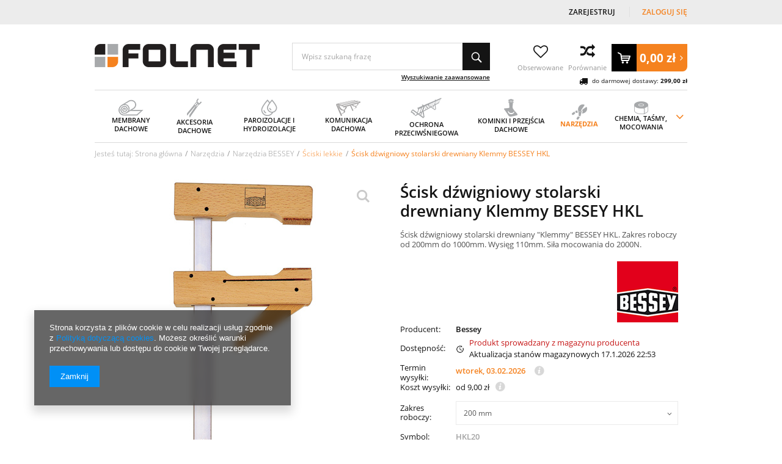

--- FILE ---
content_type: text/html; charset=utf-8
request_url: https://folnet.pl/pl/products/narzedzia/narzedzia-bessey/sciski-lekkie/scisk-dzwigniowy-stolarski-drewniany-klemmy-bessey-hkl-1464.html
body_size: 28556
content:
<!DOCTYPE html>
<html lang="pl" ><head><meta name='viewport' content='user-scalable=no, initial-scale = 1.0, maximum-scale = 1.0, width=device-width'/><meta http-equiv="Content-Type" content="text/html; charset=utf-8"><title>Ścisk dźwigniowy stolarski drewniany Klemmy BESSEY HKL : 46,90 zł : FOLNET - Ekspert Dachowy</title><meta name="keywords" content=""><meta name="description" content='Ścisk dźwigniowy stolarski drewniany "Klemmy" BESSEY HKL. Zakres roboczy od 200mm do 1000mm. Wysięg 110mm. Siła mocowania do 2000N.'><link rel="icon" href="/gfx/pol/favicon.ico"><meta name="theme-color" content="#333333"><meta name="msapplication-navbutton-color" content="#333333"><meta name="apple-mobile-web-app-status-bar-style" content="#333333"><link rel="preload" href="/gfx/pol/OpenSans-Bold.woff2?v=1" as="font" type="font/woff2" crossorigin="anonymous"><link rel="preload" href="/gfx/pol/fontawesome-webfont.woff?v=3.2.1" as="font" type="font/woff" crossorigin="anonymous"><link rel="preload" href="/gfx/pol/OpenSans-Semibold.woff2?v=1" as="font" type="font/woff2" crossorigin="anonymous"><link rel="preload" href="/gfx/pol/OpenSans-Regular.woff2?v=1" as="font" type="font/woff2" crossorigin="anonymous"><link rel="stylesheet" type="text/css" href="/gfx/pol/style.css.gzip?r=1718706231"><script src="/gfx/pol/shop.js.gzip?r=1718706231"></script><meta name="robots" content="index,follow"><meta name="rating" content="general">
<!-- Begin LoginOptions html -->

<style>
#client_new_social .service_item[data-name="service_Apple"]:before, 
#cookie_login_social_more .service_item[data-name="service_Apple"]:before,
.oscop_contact .oscop_login__service[data-service="Apple"]:before {
    display: block;
    height: 2.6rem;
    content: url('/gfx/standards/apple.svg?r=1743165583');
}
.oscop_contact .oscop_login__service[data-service="Apple"]:before {
    height: auto;
    transform: scale(0.8);
}
#client_new_social .service_item[data-name="service_Apple"]:has(img.service_icon):before,
#cookie_login_social_more .service_item[data-name="service_Apple"]:has(img.service_icon):before,
.oscop_contact .oscop_login__service[data-service="Apple"]:has(img.service_icon):before {
    display: none;
}
</style>

<!-- End LoginOptions html -->

<!-- Open Graph -->
<meta property="og:type" content="website"><meta property="og:url" content="https://folnet.pl/pl/products/narzedzia/narzedzia-bessey/sciski-lekkie/scisk-dzwigniowy-stolarski-drewniany-klemmy-bessey-hkl-1464.html
"><meta property="og:title" content="Ścisk dźwigniowy stolarski drewniany Klemmy BESSEY HKL"><meta property="og:description" content="Ścisk dźwigniowy stolarski drewniany "Klemmy" BESSEY HKL. Zakres roboczy od 200mm do 1000mm. Wysięg 110mm. Siła mocowania do 2000N."><meta property="og:site_name" content="FOLNET Sp. z o. o."><meta property="og:locale" content="pl_PL"><meta property="og:image" content="https://folnet.pl/hpeciai/df453f549770a380ac2ce4065a1d0f10/pol_pl_Scisk-dzwigniowy-stolarski-drewniany-Klemmy-BESSEY-HKL-1464_1.jpg"><meta property="og:image:width" content="450"><meta property="og:image:height" content="450"><link rel="manifest" href="https://folnet.pl/data/include/pwa/1/manifest.json?t=3"><meta name="apple-mobile-web-app-capable" content="yes"><meta name="apple-mobile-web-app-status-bar-style" content="black"><meta name="apple-mobile-web-app-title" content="folnet.pl"><link rel="apple-touch-icon" href="/data/include/pwa/1/icon-128.png"><link rel="apple-touch-startup-image" href="/data/include/pwa/1/logo-512.png" /><meta name="msapplication-TileImage" content="/data/include/pwa/1/icon-144.png"><meta name="msapplication-TileColor" content="#2F3BA2"><meta name="msapplication-starturl" content="/"><script type="application/javascript">var _adblock = true;</script><script async src="/data/include/advertising.js"></script><script type="application/javascript">var statusPWA = {
                online: {
                    txt: "Połączono z internetem",
                    bg: "#5fa341"
                },
                offline: {
                    txt: "Brak połączenia z internetem",
                    bg: "#eb5467"
                }
            }</script><script async type="application/javascript" src="/ajax/js/pwa_online_bar.js?v=1&r=6"></script><script >
window.dataLayer = window.dataLayer || [];
window.gtag = function gtag() {
dataLayer.push(arguments);
}
gtag('consent', 'default', {
'ad_storage': 'denied',
'analytics_storage': 'denied',
'ad_personalization': 'denied',
'ad_user_data': 'denied',
'wait_for_update': 500
});

gtag('set', 'ads_data_redaction', true);
</script><script  class='google_consent_mode_update'>
gtag('consent', 'update', {
'ad_storage': 'granted',
'analytics_storage': 'granted',
'ad_personalization': 'granted',
'ad_user_data': 'granted'
});
</script>
<!-- End Open Graph -->

<link rel="canonical" href="https://folnet.pl/pl/products/narzedzia/narzedzia-bessey/sciski-lekkie/scisk-dzwigniowy-stolarski-drewniany-klemmy-bessey-hkl-1464.html" />

                <!-- Global site tag (gtag.js) -->
                <script  async src="https://www.googletagmanager.com/gtag/js?id=AW-758713783"></script>
                <script >
                    window.dataLayer = window.dataLayer || [];
                    window.gtag = function gtag(){dataLayer.push(arguments);}
                    gtag('js', new Date());
                    
                    gtag('config', 'AW-758713783', {"allow_enhanced_conversions":true});
gtag('config', 'G-HJHGNBNJ3M');

                </script>
                <link rel="stylesheet" type="text/css" href="/data/designs/17604_2/gfx/pol/custom.css.gzip?r=1747919316">
<!-- Begin additional html or js -->


<!--4|1|4| modified: 2025-10-29 07:28:42-->
<script>var menu = [];

menu[0] = 'Membrany dachowe';
menu[1] = 'Folie dachowe|Wiatroizolacje';
menu[2] = 'Dodatki do folii i membran';
menu[3] = 'Kalenica|Komin|Kosz dachowy|Okap'; 
menu[4] = 'Mocowanie elementów pokrycia|Kleje i taśmy dekarskie|Ochrona odgromowa'; 
menu[5] = 'Wyłazy dachowe|Schody strychowe|Blachy dekarskie|Kolce na ptaki|Uchwyty od układów solarnych'; 
menu[6] = 'Folie paroizolacyjne|Maty termoizolacyjne'; 
menu[7] = 'Folie izolacyjne|Folie fundamentowe'; 
menu[8] = 'Akcesoria'; 
menu[9] = 'Ławy kominiarskie - zestawy';
menu[10] = 'Stopnie kominiarskie - zestawy';
menu[11] = 'Elementy pojedyncze|Akcesoria dodatkowe';
menu[12] = 'Płotki przeciwśniegowe - zestawy|Płotki - elementy pojedyncze';
menu[13] = 'Rury przeciwśniegowe - zestawy|Rury - elementy pojedyncze';
menu[14] = 'Rozbijacze śniegowe|Śniegołapy - stopery śnieżne|Uchwyty bali przeciwśniegowych|Akcesoria uzupełniające';
menu[15] = 'Kominki wentylacyjne 125 mm|Kominki wentylacyjne 150/160 mm|Kominki wentylacyjne od 150 mm';
menu[16] = 'Wywietrzniki kanalizacyjne|Wywietrzniki połaciowe|Przejścia dachowe';
menu[17] = 'Elastyczne kołnierze uszczelniające|Rury, przejściówki, dodatki|Dachy płaskie i kominy|Vilpe';
menu[18] = 'Narzędzia RAPID|Sprzęt dekarski Wuko';
menu[19] = 'Narzędzia dekarski FREUND|Narzędzia dekarskie ERDI';
menu[20] = 'Narzędzia BESSEY';
menu[21] = 'Chemia budowlana Soudal|Soudal Promocje|Chemia budowlana Parotec|Łączniki ciesielskie';
menu[22] = 'Spax - techniki łączeń|Techniki zamocowań';
menu[23] = 'Tesa|Taśmy';

</script>
<!--5|1|4-->
<style>
div.m1_wrap {
    column-count: 1;
}
/*.menu_column {
    float: left;
    width: 25%;
    display: inline-block;
}*/
.menu_column {
    width: 33%;
    display: flex;
    flex-wrap: wrap;
    align-content: flex-start;
}
.dl-menu li li {
    width:100%;
}

@media only screen and (max-width: 979px){
.menu_column {
width: 50%;
}
}
</style>
<!--6|1|5| modified: 2024-12-30 08:56:42-->
<script>// Dni wolne w formacie dzień.miesiąc oddzielone przecinkami
// Te same dni należy dodać w "Konfiguracja magazynów i gospodarki magazynowej"
var dni_wolne = '01.01, 06.01, 20.04, 21.04, 01.05, 03.05, 08.06, 19.06, 15.08, 01.11, 11.11, 24.12, 25.12, 26.12, 31.12';</script>
<!--2|1|3| modified: 2025-05-27 14:20:36-->
<style>
#blog_list div.blog_list_item .see_more {
    color: #333;
    text-decoration: none;
}
.order_process_security.show_tip {
    display: none !important;
}

#blog_list div.blog_list_item .see_more:hover {
    color: #f5821f;
}
@media only screen and (max-width: 979px) {
#logo {
padding-right: 30px;
}
}
</style>
<!--7|1|3-->
<meta name="google-site-verification" content="AdhV0D3IuaHtRu4Qp4VqFBSGKuyFgc1o0owd_qK5pQg" />

<!-- End additional html or js -->
<script>(function(w,d,s,i,dl){w._ceneo = w._ceneo || function () {
w._ceneo.e = w._ceneo.e || []; w._ceneo.e.push(arguments); };
w._ceneo.e = w._ceneo.e || [];dl=dl===undefined?"dataLayer":dl;
const f = d.getElementsByTagName(s)[0], j = d.createElement(s); j.defer = true;
j.src = "https://ssl.ceneo.pl/ct/v5/script.js?accountGuid=" + i + "&t=" +
Date.now() + (dl ? "&dl=" + dl : ""); f.parentNode.insertBefore(j, f);
})(window, document, "script", "d5bf4cd6-aded-4f64-8487-7faa2448d1e8");</script>
                <script>
                if (window.ApplePaySession && window.ApplePaySession.canMakePayments()) {
                    var applePayAvailabilityExpires = new Date();
                    applePayAvailabilityExpires.setTime(applePayAvailabilityExpires.getTime() + 2592000000); //30 days
                    document.cookie = 'applePayAvailability=yes; expires=' + applePayAvailabilityExpires.toUTCString() + '; path=/;secure;'
                    var scriptAppleJs = document.createElement('script');
                    scriptAppleJs.src = "/ajax/js/apple.js?v=3";
                    if (document.readyState === "interactive" || document.readyState === "complete") {
                          document.body.append(scriptAppleJs);
                    } else {
                        document.addEventListener("DOMContentLoaded", () => {
                            document.body.append(scriptAppleJs);
                        });  
                    }
                } else {
                    document.cookie = 'applePayAvailability=no; path=/;secure;'
                }
                </script>
                <script>let paypalDate = new Date();
                    paypalDate.setTime(paypalDate.getTime() + 86400000);
                    document.cookie = 'payPalAvailability_PLN=-1; expires=' + paypalDate.getTime() + '; path=/; secure';
                </script><link rel="preload" as="image" href="/hpeciai/df453f549770a380ac2ce4065a1d0f10/pol_pl_Scisk-dzwigniowy-stolarski-drewniany-Klemmy-BESSEY-HKL-1464_1.jpg"><link rel="preload" as="image" href="/hpeciai/5fbb241ab5866cf29293e2a38e2d8132/pol_ps_Scisk-dzwigniowy-stolarski-drewniany-Klemmy-BESSEY-HKL-1464_1.jpg"><link rel="preload" as="image" href="/hpeciai/ef3516dd0dd774608abea1ad401bcfa1/pol_ps_Scisk-dzwigniowy-stolarski-drewniany-Klemmy-BESSEY-HKL-1464_2.jpg"><link rel="preload" as="image" href="/hpeciai/22879200411c5c888f5d4f1de9124c0f/pol_ps_Scisk-dzwigniowy-stolarski-drewniany-Klemmy-BESSEY-HKL-1464_3.jpg"><script src="/gfx/pol/projector_components_hiding.js.gzip?r=1718706231"></script><script src="/gfx/pol/projector_longdescription.js.gzip?r=1718706231"></script><script src="/gfx/pol/projector_product_questions.js.gzip?r=1718706231"></script><script src="/gfx/pol/projector_video.js.gzip?r=1718706231"></script></head><body>
<!-- Begin additional html or js -->


<!--3|1|4-->
<script>function wrapMenuElements(array){
	try{
		if(typeof array == "undefined") throw "array is undefined";
		if(!array.length) throw "Array is empty";
		if(!Array.isArray(array)) throw "parameter is not an array";
		if(typeof jQuery == "undefined") throw "jQuery is not yet loaded";
		if(!$('#menu_categories').length) throw "element '#menu_categories' does not exist";
		if(!$('.dl-menuwrapper .dl-menu').length) throw "element '.dl-menuwrapper .dl-menu' does not exist";
		if(!$('.dl-menuwrapper .dl-menu li').length) throw "element '.dl-menuwrapper .dl-menu' is empty";
		if(!$('.dl-menuwrapper .dl-menu ul.dl-submenu li').length) throw "element 'there is nothing to wrap";

		var newArray = [];
		array.forEach(function(v,i){
			newArray[i] = v.split('|');
		});

		array = newArray;
		delete newArray;

		array.forEach(function(v,i){
			var set = [];
			array[i].forEach(function(val,j){
				set.push($('.dl-menuwrapper .dl-menu li.level_2 > a:contains('+val+'), .dl-menuwrapper .dl-menu li.level_2 > span:contains('+val+')').parent()[0]);
			});
			$(set).wrapAll('<div class="menu_column"></div>');
		});

		$('.dl-menuwrapper .dl-menu ul.level_2').each(function(){
			$(this).find('>.m1_wrap>li.level_2').wrapAll('<div class="menu_column"></div>');
		});


	}catch(err){
		console.log('wrapMenuElements error: '+err);
	}

	
}

function unwrapMenuElements(){
	$('.menu_column > *').unwrap();
}

app_shop.run(function(){
	unwrapMenuElements();
	wrapMenuElements(menu);
},[2,3,4]);
app_shop.run(function(){
	unwrapMenuElements();
},1);</script>

<!-- End additional html or js -->
<div id="container" class="projector_page 
			"><header class="clearfix container"><script class="ajaxLoad">
            app_shop.vars.vat_registered = "true";
            app_shop.vars.currency_format = "###,##0.00";
            
                app_shop.vars.currency_before_value = false;
            
                app_shop.vars.currency_space = true;
            
            app_shop.vars.symbol = "zł";
            app_shop.vars.id= "PLN";
            app_shop.vars.baseurl = "http://folnet.pl/";
            app_shop.vars.sslurl= "https://folnet.pl/";
            app_shop.vars.curr_url= "%2Fpl%2Fproducts%2Fnarzedzia%2Fnarzedzia-bessey%2Fsciski-lekkie%2Fscisk-dzwigniowy-stolarski-drewniany-klemmy-bessey-hkl-1464.html";
            

            var currency_decimal_separator = ',';
            var currency_grouping_separator = ' ';

            
                app_shop.vars.blacklist_extension = ["exe","com","swf","js","php"];
            
                app_shop.vars.blacklist_mime = ["application/javascript","application/octet-stream","message/http","text/javascript","application/x-deb","application/x-javascript","application/x-shockwave-flash","application/x-msdownload"];
            
                app_shop.urls.contact = "/pl/contact.html";
            </script><div id="viewType" style="display:none"></div><div id="menu_settings" class=" "><div class="menu_settings_bar container"><div id="top_contact" class="col-md-6"><a href="tel:618674040">61 867 40 40</a><span class="info">BOK: Pn. - pt. 8:00 - 15:00</span></div><div id="menu_additional" class="col-md-3"><a href="/client-new.php?register" title="">Zarejestruj
                                </a><a href="/login.php" title="">Zaloguj się</a></div><div id="mobile_additional"><a href="/login.php" title="">Zaloguj się
                        </a><a rel="nofollow" href="/basketedit.php?mode=2" title="">Obserwowane (0)
                        </a></div><div class="setting_top"><div class="currency_setting"><span>Wybierz walute <b>PLN</b></span><div class="option"><a class="checked" title="" href="/settings.php?curr=PLN&amp;lang=pol&amp;country=1143020003"><span class="currency flag_pln"></span><strong>PLN</strong></a><a title="" href="/settings.php?curr=EUR&amp;lang=pol&amp;country=1143020003"><span class="currency flag_eur"></span><strong>EUR</strong></a></div></div></div></div></div><script>
                var delivery_poland = true; 
            </script><div id="logo" class="col-md-4 col-xs-12  align_row" data-bg="/data/gfx/mask/pol/top_1_big.png"><a href="/" target="_self"><img src="/data/gfx/mask/pol/logo_1_big.png" alt="Folnet - ekspert dachowy" width="270" height="38"></a></div><form action="https://folnet.pl/pl/search.html" method="get" id="menu_search" class="col-md-4 col-xs-12"><div><input id="menu_search_text" type="text" name="text" class="catcomplete" placeholder="Wpisz szukaną frazę "></div><button type="submit" class="btn"><i class="icon-search"></i></button><a href="https://folnet.pl/pl/searching.html" title="Wyszukiwanie zaawansowane">Wyszukiwanie zaawansowane</a></form><script>
        var basket_txt_am = ' Ilość: ';
        var basket_txt_pr = ' Cena: ';
        var basket_txt_mv_err = ' Nie wybrano wszystkich wariantów';
        </script><div id="menu_basket" class="col-md-4 empty_bsket"><div class="wishes_wrapper"><a class="wishes_link link" href="/basketedit.php?mode=2" rel="nofollow" title="Ulubione produkty"><div class="basket-icon"><span class="hidden-phone"><i class="icon-heart-o"></i></span></div><span class="basket-text">
                                    Obserwowane
                                </span></a></div><div class="compare_wrapper"><a class="compare_link link" href="/product-compare.php" rel="nofollow" title="Porównanie produktów"><div class="basket-icon"><span class="hidden-phone"><i class="icon-compare2"></i></span></div><span class="basket-text">
                                    Porównanie
                                </span></a></div><div id="basket-container"><a href="/basketedit.php?mode=1"><strong>0,00 zł</strong><i class="icon-angle-right"></i></a></div><span class="toshippingfree_description"><i class="icon-truck" style="font-size: 14px;vertical-align: middle;margin-right: 4px;"></i> do darmowej dostawy: 
                    <strong class="toshippingfree">299,00 zł</strong></span></div><div id="menu_categories" class="clearfix dl-menuwrapper"><ul id="mobile_menu"><li><a href="/categories.php" class="mobile_menu dl-trigger"><i class="icon-reorder"></i></a></li></ul><ul class="dl-menu"><li class="m1_width_full"><span ><span class="img_wrapper"><img alt="Membrany dachowe" title="Membrany dachowe" src="/data/gfx/pol/navigation/1_1_i_155.png"></span><span class="gfx_txt">Membrany dachowe</span></span><ul class="dl-submenu level_2"><li class="m1_item_gfx level_2"><a href="/pol_m_Membrany-i-folie-dachowe-155.html" class="level_2" target="_self"><img alt="Wszystkie produkty - Membrany i folie dachowe" title="Wszystkie produkty - Membrany i folie dachowe" src="/data/gfx/pol/navigation/1_1_i_462.jpg"></a></li><li class="level_2"><a href="/pl/menu/membrany-dachowe/membrany-dachowe-162.html" class="level_2 toggle" target="_self">Membrany dachowe</a><ul class="dl-submenu level_3"><li class="level_3"><a href="/pl/menu/membrany-dachowe/membrany-dachowe/membrany-tyvek-387.html" class="level_3" target="_self">Membrany Tyvek</a></li><li class="level_3"><a href="/pl/menu/membrany-dachowe/membrany-dachowe/membrany-delta-164.html" class="level_3" target="_self">Membrany Delta</a></li><li class="level_3"><a href="/pl/menu/membrany-dachowe/membrany-dachowe/membrany-parotec-170.html" class="level_3" target="_self">Membrany Parotec</a></li><li class="level_3"><a href="/pl/menu/membrany-dachowe/membrany-dachowe/membrany-corotop-165.html" class="level_3" target="_self">Membrany Corotop</a></li><li class="level_3"><a href="/pl/menu/membrany-dachowe/membrany-dachowe/membrany-pro-clima-166.html" class="level_3" target="_self">Membrany Pro Clima</a></li><li class="level_3"><a href="/pl/menu/membrany-dachowe/membrany-dachowe/membrany-mdm-167.html" class="level_3" target="_self">Membrany MDM</a></li><li class="level_3"><a href="/pl/menu/membrany-dachowe/membrany-dachowe/membrany-eurovent-168.html" class="level_3" target="_self">Membrany Eurovent</a></li><li class="level_3"><a href="/pl/menu/membrany-dachowe/membrany-dachowe/membrany-fakro-169.html" class="level_3" target="_self">Membrany Fakro</a></li><li class="level_3"><a href="/pl/menu/membrany-dachowe/membrany-dachowe/membrany-veltec-171.html" class="level_3" target="_self">Membrany Veltec</a></li><li class="level_3"><a href="/pl/menu/membrany-dachowe/membrany-dachowe/membrany-strotex-172.html" class="level_3" target="_self">Membrany Strotex</a></li><li class="level_3"><a href="/pl/menu/membrany-dachowe/membrany-dachowe/membrany-topdach-173.html" class="level_3" target="_self">Membrany Topdach</a></li></ul></li><li class="level_2"><a href="/pl/menu/membrany-dachowe/wiatroizolacje-177.html" class="level_2 toggle" target="_self">Wiatroizolacje</a><ul class="dl-submenu level_3"><li class="level_3"><a href="/pl/menu/membrany-dachowe/wiatroizolacje/wiatroizolacje-tyvek-178.html" class="level_3" target="_self">Wiatroizolacje Tyvek</a></li><li class="level_3"><a href="/pl/menu/membrany-dachowe/wiatroizolacje/wiatroizolacje-parotec-179.html" class="level_3" target="_self">Wiatroizolacje Parotec</a></li><li class="level_3"><a href="/pl/menu/membrany-dachowe/wiatroizolacje/wiatroizolacje-eurovent-180.html" class="level_3" target="_self">Wiatroizolacje Eurovent</a></li><li class="level_3"><a href="/pl/menu/membrany-dachowe/wiatroizolacje/wiatroizolacje-corotop-181.html" class="level_3" target="_self">Wiatroizolacje Corotop</a></li><li class="level_3"><a href="/pl/menu/membrany-dachowe/wiatroizolacje/wiatroizolacje-delta-182.html" class="level_3" target="_self">Wiatroizolacje Delta</a></li></ul></li><li class="level_2"><a href="/pl/menu/membrany-dachowe/folie-dachowe-185.html" class="level_2 toggle" target="_self">Folie dachowe</a><ul class="dl-submenu level_3"><li class="level_3"><a href="/pl/menu/membrany-dachowe/folie-dachowe/folie-niskoparoprzepuszczalne-186.html" class="level_3" target="_self">Folie niskoparoprzepuszczalne</a></li></ul></li><li class="level_2"><a href="/pl/menu/membrany-dachowe/dodatki-do-folii-i-membran-440.html" class="level_2 toggle" target="_self">Dodatki do folii i membran</a><ul class="dl-submenu level_3"><li class="level_3"><a href="/pl/menu/membrany-dachowe/dodatki-do-folii-i-membran/tasmy-klejace-jednostronne-439.html" class="level_3" target="_self">Taśmy klejące jednostronne</a></li><li class="level_3"><a href="/pl/menu/membrany-dachowe/dodatki-do-folii-i-membran/tasmy-klejace-dwustronne-500.html" class="level_3" target="_self">Taśmy klejące dwustronne</a></li><li class="level_3"><a href="/pl/menu/membrany-dachowe/dodatki-do-folii-i-membran/tasmy-uszczelniajace-499.html" class="level_3" target="_self">Taśmy uszczelniające</a></li><li class="level_3"><a href="/pl/menu/membrany-dachowe/dodatki-do-folii-i-membran/kleje-443.html" class="level_3" target="_self">Kleje</a></li><li class="level_3"><a href="/pl/menu/membrany-dachowe/dodatki-do-folii-i-membran/kolnierze-uszczelniajace-444.html" class="level_3" target="_self">Kołnierze uszczelniające</a></li></ul></li></ul></li><li class="m1_width_full"><span ><span class="img_wrapper"><img alt="Akcesoria dachowe" title="Akcesoria dachowe" src="/data/gfx/pol/navigation/1_1_i_156.png"></span><span class="gfx_txt">Akcesoria dachowe</span></span><ul class="dl-submenu level_2"><li class="m1_item_gfx level_2"><a href="/pol_m_Akcesoria-dachowe-156.html" class="level_2" target="_self"><img alt="Wszystkie produkty - Akcesoria dachowe" title="Wszystkie produkty - Akcesoria dachowe" src="/data/gfx/pol/navigation/1_1_i_490.jpg"></a></li><li class="level_2"><a href="/pl/menu/akcesoria-dachowe/kalenica-398.html" class="level_2 toggle" target="_self">Kalenica</a><ul class="dl-submenu level_3"><li class="level_3"><a href="/pl/menu/akcesoria-dachowe/kalenica/tasmy-kalenicowe-pod-gasior-189.html" class="level_3" target="_self">Taśmy kalenicowe pod gąsior</a></li><li class="level_3"><a href="/pl/menu/akcesoria-dachowe/kalenica/wywietrzniki-kalenicowe-pod-gasior-190.html" class="level_3" target="_self">Wywietrzniki kalenicowe pod gąsior</a></li><li class="level_3"><a href="/pl/menu/akcesoria-dachowe/kalenica/pozostale-akcesoria-dla-kalenicy-191.html" class="level_3" target="_self">Pozostałe akcesoria dla kalenicy</a></li></ul></li><li class="level_2"><a href="/pl/menu/akcesoria-dachowe/okap-399.html" class="level_2 toggle" target="_self">Okap</a><ul class="dl-submenu level_3"><li class="level_3"><a href="/pl/menu/akcesoria-dachowe/okap/grzebien-okapu-192.html" class="level_3" target="_self">Grzebień okapu</a></li><li class="level_3"><a href="/pl/menu/akcesoria-dachowe/okap/pasy-okapowe-193.html" class="level_3" target="_self">Pasy okapowe</a></li><li class="level_3"><a href="/pl/menu/akcesoria-dachowe/okap/kratki-okapowe-194.html" class="level_3" target="_self">Kratki okapowe</a></li></ul></li><li class="level_2"><a href="/pl/menu/akcesoria-dachowe/komin-400.html" class="level_2 toggle" target="_self">Komin</a><ul class="dl-submenu level_3"><li class="level_3"><a href="/pl/menu/akcesoria-dachowe/komin/tasmy-kominowe-195.html" class="level_3" target="_self">Taśmy kominowe</a></li><li class="level_3"><a href="/pl/menu/akcesoria-dachowe/komin/listwy-kominowe-196.html" class="level_3" target="_self">Listwy kominowe</a></li></ul></li><li class="level_2"><a href="/pl/menu/akcesoria-dachowe/mocowanie-elementow-pokrycia-188.html" class="level_2 toggle" target="_self">Mocowanie elementów pokrycia</a><ul class="dl-submenu level_3"><li class="level_3"><a href="/pl/menu/akcesoria-dachowe/mocowanie-elementow-pokrycia/spinki-do-dachowek-198.html" class="level_3" target="_self">Spinki do dachówek</a></li><li class="level_3"><a href="/pl/menu/akcesoria-dachowe/mocowanie-elementow-pokrycia/klamry-do-gasiorow-199.html" class="level_3" target="_self">Klamry do gąsiorów</a></li><li class="level_3"><a href="/pl/menu/akcesoria-dachowe/mocowanie-elementow-pokrycia/haftry-202.html" class="level_3" target="_self">Haftry</a></li></ul></li><li class="level_2"><a href="/pl/menu/akcesoria-dachowe/kosz-dachowy-197.html" class="level_2 toggle" target="_self">Kosz dachowy</a><ul class="dl-submenu level_3"><li class="level_3"><a href="/pl/menu/akcesoria-dachowe/kosz-dachowy/kosze-dachowe-401.html" class="level_3" target="_self">Kosze dachowe</a></li><li class="level_3"><a href="/pl/menu/akcesoria-dachowe/kosz-dachowy/klamry-do-koszy-dachowych-402.html" class="level_3" target="_self">Klamry do koszy dachowych</a></li></ul></li><li class="level_2"><a href="/pl/menu/akcesoria-dachowe/kleje-i-tasmy-dekarskie-203.html" class="level_2 toggle" target="_self">Kleje i taśmy dekarskie</a><ul class="dl-submenu level_3"><li class="level_3"><a href="/pl/menu/akcesoria-dachowe/kleje-i-tasmy-dekarskie/tasmy-dekarskie-bitumiczne-204.html" class="level_3" target="_self">Taśmy dekarskie bitumiczne</a></li><li class="level_3"><a href="/pl/menu/akcesoria-dachowe/kleje-i-tasmy-dekarskie/tasmy-dekarskie-butylowe-205.html" class="level_3" target="_self">Taśmy dekarskie butylowe</a></li><li class="level_3"><a href="/pl/menu/akcesoria-dachowe/kleje-i-tasmy-dekarskie/uszczelniacze-dekarskie-206.html" class="level_3" target="_self">Uszczelniacze dekarskie</a></li><li class="level_3"><a href="/pl/menu/akcesoria-dachowe/kleje-i-tasmy-dekarskie/powloki-do-impregnacji-207.html" class="level_3" target="_self">Powłoki do impregnacji</a></li></ul></li><li class="level_2"><a href="/pl/menu/akcesoria-dachowe/ochrona-odgromowa-210.html" class="level_2 toggle" target="_self">Ochrona odgromowa</a><ul class="dl-submenu level_3"><li class="level_3"><a href="/pl/menu/akcesoria-dachowe/ochrona-odgromowa/iglice-403.html" class="level_3" target="_self">Iglice</a></li><li class="level_3"><a href="/pl/menu/akcesoria-dachowe/ochrona-odgromowa/druty-odgromowe-404.html" class="level_3" target="_self">Druty odgromowe</a></li><li class="level_3"><a href="/pl/menu/akcesoria-dachowe/ochrona-odgromowa/zlacza-405.html" class="level_3" target="_self">Złącza</a></li><li class="level_3"><a href="/pl/menu/akcesoria-dachowe/ochrona-odgromowa/uchwyty-406.html" class="level_3" target="_self">Uchwyty</a></li><li class="level_3"><a href="/pl/menu/akcesoria-dachowe/ochrona-odgromowa/wsporniki-odgromowe-407.html" class="level_3" target="_self">Wsporniki odgromowe</a></li><li class="level_3"><a href="/pl/menu/akcesoria-dachowe/ochrona-odgromowa/bednarki-408.html" class="level_3" target="_self">Bednarki</a></li><li class="level_3"><a href="/pl/menu/akcesoria-dachowe/ochrona-odgromowa/uziomy-409.html" class="level_3" target="_self">Uziomy</a></li><li class="level_3"><a href="/pl/menu/akcesoria-dachowe/ochrona-odgromowa/pozostale-410.html" class="level_3" target="_self">Pozostałe</a></li></ul></li><li class="level_2"><a href="/pl/menu/akcesoria-dachowe/blachy-dekarskie-200.html" class="level_2" target="_self">Blachy dekarskie</a></li><li class="level_2"><a href="/pl/menu/akcesoria-dachowe/kolce-na-ptaki-201.html" class="level_2" target="_self">Kolce na ptaki</a></li><li class="level_2"><a href="/pl/menu/akcesoria-dachowe/wylazy-dachowe-546.html" class="level_2" target="_self">Wyłazy dachowe</a></li><li class="level_2"><a href="/pl/menu/akcesoria-dachowe/schody-strychowe-547.html" class="level_2" target="_self">Schody strychowe</a></li></ul></li><li class="m1_width_full"><span ><span class="img_wrapper"><img alt="Paroizolacje i hydroizolacje" title="Paroizolacje i hydroizolacje" src="/data/gfx/pol/navigation/1_1_i_157.png"></span><span class="gfx_txt">Paroizolacje i hydroizolacje</span></span><ul class="dl-submenu level_2"><li class="m1_item_gfx level_2"><a href="/pol_m_Paroizolacje-i-hydroizolacje-157.html" class="level_2" target="_self"><img alt="Wszystkie produkty - Paroizolacje i hydroizolacje" title="Wszystkie produkty - Paroizolacje i hydroizolacje" src="/data/gfx/pol/navigation/1_1_i_491.jpg"></a></li><li class="level_2"><a href="/pl/menu/paroizolacje-i-hydroizolacje/folie-paroizolacyjne-212.html" class="level_2 toggle" target="_self">Folie paroizolacyjne</a><ul class="dl-submenu level_3"><li class="level_3"><a href="/pl/menu/paroizolacje-i-hydroizolacje/folie-paroizolacyjne/folie-paroizolacyjne-z-polietylenu-pe-215.html" class="level_3" target="_self">Folie paroizolacyjne z polietylenu PE</a></li><li class="level_3"><a href="/pl/menu/paroizolacje-i-hydroizolacje/folie-paroizolacyjne/folie-paroizolacyjne-z-ekranem-aluminiowym-216.html" class="level_3" target="_self">Folie paroizolacyjne z ekranem aluminiowym</a></li><li class="level_3"><a href="/pl/menu/paroizolacje-i-hydroizolacje/folie-paroizolacyjne/paroizolacje-aktywne-217.html" class="level_3" target="_self">Paroizolacje aktywne</a></li><li class="level_3"><a href="/pl/menu/paroizolacje-i-hydroizolacje/folie-paroizolacyjne/folia-paroizolacyjna-do-sauny-435.html" class="level_3" target="_self">Folia paroizolacyjna do sauny</a></li></ul></li><li class="level_2"><a href="/pl/menu/paroizolacje-i-hydroizolacje/folie-izolacyjne-213.html" class="level_2 toggle" target="_self">Folie izolacyjne</a><ul class="dl-submenu level_3"><li class="level_3"><a href="/pl/menu/paroizolacje-i-hydroizolacje/folie-izolacyjne/folie-pe-ochronne-221.html" class="level_3" target="_self">Folie PE ochronne</a></li><li class="level_3"><a href="/pl/menu/paroizolacje-i-hydroizolacje/folie-izolacyjne/folie-izolacyjno-budowlane-222.html" class="level_3" target="_self">Folie izolacyjno-budowlane</a></li><li class="level_3"><a href="/pl/menu/paroizolacje-i-hydroizolacje/folie-izolacyjne/folia-pod-ogrzewanie-podlogowe-226.html" class="level_3" target="_self">Folia pod ogrzewanie podłogowe</a></li></ul></li><li class="level_2"><a href="/pl/menu/paroizolacje-i-hydroizolacje/maty-termoizolacyjne-214.html" class="level_2 toggle" target="_self">Maty termoizolacyjne</a><ul class="dl-submenu level_3"><li class="level_3"><a href="/pl/menu/paroizolacje-i-hydroizolacje/maty-termoizolacyjne/maty-termoizolacyjne-folterm-322.html" class="level_3" target="_self">Maty termoizolacyjne Folterm</a></li><li class="level_3"><a href="/pl/menu/paroizolacje-i-hydroizolacje/maty-termoizolacyjne/maty-termoizolacyjne-fd-323.html" class="level_3" target="_self">Maty termoizolacyjne FD</a></li><li class="level_3"><a href="/pl/menu/paroizolacje-i-hydroizolacje/maty-termoizolacyjne/maty-termoizolacyjne-onduterm-324.html" class="level_3" target="_self">Maty termoizolacyjne Onduterm</a></li><li class="level_3"><a href="/pl/menu/paroizolacje-i-hydroizolacje/maty-termoizolacyjne/maty-zagrzejnikowe-708.html" class="level_3" target="_self">Maty zagrzejnikowe</a></li></ul></li><li class="level_2"><a href="/pl/menu/paroizolacje-i-hydroizolacje/folie-fundamentowe-441.html" class="level_2 toggle" target="_self">Folie fundamentowe</a><ul class="dl-submenu level_3"><li class="level_3"><a href="/pl/menu/paroizolacje-i-hydroizolacje/folie-fundamentowe/izolacja-fundamentow-pozioma-tasmy-224.html" class="level_3" target="_self">Izolacja fundamentów pozioma - taśmy</a></li><li class="level_3"><a href="/pl/menu/paroizolacje-i-hydroizolacje/folie-fundamentowe/izolacja-fundamentow-pionowa-kubelkowa-225.html" class="level_3" target="_self">Izolacja fundamentów pionowa - kubełkowa</a></li></ul></li><li class="level_2"><a href="/pl/menu/paroizolacje-i-hydroizolacje/akcesoria-442.html" class="level_2 toggle" target="_self">Akcesoria</a><ul class="dl-submenu level_3"><li class="level_3"><a href="/pl/menu/paroizolacje-i-hydroizolacje/akcesoria/tasmy-klejace-219.html" class="level_3" target="_self">Taśmy klejące</a></li><li class="level_3"><a href="/pl/menu/paroizolacje-i-hydroizolacje/akcesoria/akcesoria-i-dodatki-220.html" class="level_3" target="_self">Akcesoria i dodatki</a></li><li class="level_3"><a href="/pl/menu/paroizolacje-i-hydroizolacje/akcesoria/kleje-460.html" class="level_3" target="_self">Kleje</a></li><li class="level_3"><a href="/pl/menu/paroizolacje-i-hydroizolacje/akcesoria/kolnierze-uszczelniajace-461.html" class="level_3" target="_self">Kołnierze uszczelniające</a></li></ul></li></ul></li><li class="m1_width_full"><span ><span class="img_wrapper"><img alt="Komunikacja dachowa" title="Komunikacja dachowa" src="/data/gfx/pol/navigation/1_1_i_228.png"></span><span class="gfx_txt">Komunikacja dachowa</span></span><ul class="dl-submenu level_2"><li class="m1_item_gfx level_2"><a href="/pol_m_komunikacja-dachowa-228.html" class="level_2" target="_self"><img alt="Wszystkie produkty - Komunikacja dachowa" title="Wszystkie produkty - Komunikacja dachowa" src="/data/gfx/pol/navigation/1_1_i_604.jpg"></a></li><li class="level_2"><a href="/pl/menu/komunikacja-dachowa/lawy-kominiarskie-zestawy-383.html" class="level_2 toggle" target="_self">Ławy kominiarskie - zestawy</a><ul class="dl-submenu level_3"><li class="level_3"><a href="/pl/menu/komunikacja-dachowa/lawy-kominiarskie-zestawy/dachowka-betonowa-i-ceramiczna-605.html" class="level_3" target="_self">Dachówka betonowa i ceramiczna</a></li><li class="level_3"><a href="/pl/menu/komunikacja-dachowa/lawy-kominiarskie-zestawy/dachowka-karpiowka-luska-606.html" class="level_3" target="_self">Dachówka karpiówka łuska</a></li><li class="level_3"><a href="/pl/menu/komunikacja-dachowa/lawy-kominiarskie-zestawy/dachowka-karpiowka-koronka-641.html" class="level_3" target="_self">Dachówka karpiówka koronka</a></li><li class="level_3"><a href="/pl/menu/komunikacja-dachowa/lawy-kominiarskie-zestawy/lupek-607.html" class="level_3" target="_self">Łupek</a></li><li class="level_3"><a href="/pl/menu/komunikacja-dachowa/lawy-kominiarskie-zestawy/lawy-kominiarskie-na-rabek-stojacy-644.html" class="level_3" target="_self">Ławy kominiarskie na rąbek stojący</a></li><li class="level_3"><a href="/pl/menu/komunikacja-dachowa/lawy-kominiarskie-zestawy/lawy-kominiarskie-na-komin-sciane-643.html" class="level_3" target="_self">Ławy kominiarskie na komin/ścianę</a></li><li class="level_3"><a href="/pl/menu/komunikacja-dachowa/lawy-kominiarskie-zestawy/blacha-trapezowa-619.html" class="level_3" target="_self">Blacha trapezowa</a></li><li class="level_3"><a href="/pl/menu/komunikacja-dachowa/lawy-kominiarskie-zestawy/gont-bitumiczny-617.html" class="level_3" target="_self">Gont bitumiczny</a></li><li class="level_3"><a href="/pl/menu/komunikacja-dachowa/lawy-kominiarskie-zestawy/papa-618.html" class="level_3" target="_self">Papa</a></li><li class="level_3"><a href="/pl/menu/komunikacja-dachowa/lawy-kominiarskie-zestawy/plyta-warstwowa-642.html" class="level_3" target="_self">Płyta warstwowa</a></li><li class="level_3"><a href="/pl/menu/komunikacja-dachowa/lawy-kominiarskie-zestawy/blachodachowka-350-20-609.html" class="level_3" target="_self">Blachodachówka 350/20</a></li><li class="level_3"><a href="/pl/menu/komunikacja-dachowa/lawy-kominiarskie-zestawy/blachodachowka-400-20-610.html" class="level_3" target="_self">Blachodachówka 400/20</a></li><li class="level_3"><a href="/pl/menu/komunikacja-dachowa/lawy-kominiarskie-zestawy/blachodachowka-350-30-611.html" class="level_3" target="_self">Blachodachówka 350/30</a></li><li class="level_3"><a href="/pl/menu/komunikacja-dachowa/lawy-kominiarskie-zestawy/blachodachowka-350-35-612.html" class="level_3" target="_self">Blachodachówka 350/35</a></li><li class="level_3"><a href="/pl/menu/komunikacja-dachowa/lawy-kominiarskie-zestawy/blachodachowka-420-20-613.html" class="level_3" target="_self">Blachodachówka 420/20</a></li><li class="level_3"><a href="/pl/menu/komunikacja-dachowa/lawy-kominiarskie-zestawy/blachodachowka-460-20-614.html" class="level_3" target="_self">Blachodachówka 460/20</a></li><li class="level_3"><a href="/pl/menu/komunikacja-dachowa/lawy-kominiarskie-zestawy/blachodachowka-330-30-615.html" class="level_3" target="_self">Blachodachówka 330/30</a></li><li class="level_3"><a href="/pl/menu/komunikacja-dachowa/lawy-kominiarskie-zestawy/blacha-panelowa-380-35-620.html" class="level_3" target="_self">Blacha panelowa 380/35</a></li><li class="level_3"><a href="/pl/menu/komunikacja-dachowa/lawy-kominiarskie-zestawy/gont-blaszany-621.html" class="level_3" target="_self">Gont blaszany</a></li></ul></li><li class="level_2"><a href="/pl/menu/komunikacja-dachowa/stopnie-kominiarskie-zestawy-622.html" class="level_2 toggle" target="_self">Stopnie kominiarskie - zestawy</a><ul class="dl-submenu level_3"><li class="level_3"><a href="/pl/menu/komunikacja-dachowa/stopnie-kominiarskie-zestawy/dachowka-betonowa-i-ceramiczna-623.html" class="level_3" target="_self">Dachówka betonowa i ceramiczna</a></li><li class="level_3"><a href="/pl/menu/komunikacja-dachowa/stopnie-kominiarskie-zestawy/dachowka-karpiowka-luska-640.html" class="level_3" target="_self">Dachówka karpiówka łuska</a></li><li class="level_3"><a href="/pl/menu/komunikacja-dachowa/stopnie-kominiarskie-zestawy/dachowka-karpiowka-koronka-624.html" class="level_3" target="_self">Dachówka karpiówka koronka</a></li><li class="level_3"><a href="/pl/menu/komunikacja-dachowa/stopnie-kominiarskie-zestawy/lupek-625.html" class="level_3" target="_self">Łupek</a></li><li class="level_3"><a href="/pl/menu/komunikacja-dachowa/stopnie-kominiarskie-zestawy/blacha-trapezowa-639.html" class="level_3" target="_self">Blacha trapezowa</a></li><li class="level_3"><a href="/pl/menu/komunikacja-dachowa/stopnie-kominiarskie-zestawy/gont-bitumiczny-637.html" class="level_3" target="_self">Gont bitumiczny</a></li><li class="level_3"><a href="/pl/menu/komunikacja-dachowa/stopnie-kominiarskie-zestawy/papa-638.html" class="level_3" target="_self">Papa</a></li><li class="level_3"><a href="/pl/menu/komunikacja-dachowa/stopnie-kominiarskie-zestawy/plyta-warstwowa-645.html" class="level_3" target="_self">Płyta warstwowa</a></li><li class="level_3"><a href="/pl/menu/komunikacja-dachowa/stopnie-kominiarskie-zestawy/blachodachowka-350-20-627.html" class="level_3" target="_self">Blachodachówka 350/20</a></li><li class="level_3"><a href="/pl/menu/komunikacja-dachowa/stopnie-kominiarskie-zestawy/blachodachowka-400-20-628.html" class="level_3" target="_self">Blachodachówka 400/20</a></li><li class="level_3"><a href="/pl/menu/komunikacja-dachowa/stopnie-kominiarskie-zestawy/blachodachowka-350-30-629.html" class="level_3" target="_self">Blachodachówka 350/30</a></li><li class="level_3"><a href="/pl/menu/komunikacja-dachowa/stopnie-kominiarskie-zestawy/blachodachowka-350-35-630.html" class="level_3" target="_self">Blachodachówka 350/35</a></li><li class="level_3"><a href="/pl/menu/komunikacja-dachowa/stopnie-kominiarskie-zestawy/blachodachowka-420-20-631.html" class="level_3" target="_self">Blachodachówka 420/20</a></li><li class="level_3"><a href="/pl/menu/komunikacja-dachowa/stopnie-kominiarskie-zestawy/blachodachowka-460-20-632.html" class="level_3" target="_self">Blachodachówka 460/20</a></li><li class="level_3"><a href="/pl/menu/komunikacja-dachowa/stopnie-kominiarskie-zestawy/blachodachowka-330-30-633.html" class="level_3" target="_self">Blachodachówka 330/30</a></li><li class="level_3"><a href="/pl/menu/komunikacja-dachowa/stopnie-kominiarskie-zestawy/blacha-panelowa-380-35-634.html" class="level_3" target="_self">Blacha panelowa 380/35</a></li><li class="level_3"><a href="/pl/menu/komunikacja-dachowa/stopnie-kominiarskie-zestawy/gont-blaszany-635.html" class="level_3" target="_self">Gont blaszany</a></li></ul></li><li class="level_2"><a href="/pl/menu/komunikacja-dachowa/elementy-pojedyncze-382.html" class="level_2 toggle" target="_self">Elementy pojedyncze</a><ul class="dl-submenu level_3"><li class="level_3"><a href="/pl/menu/komunikacja-dachowa/elementy-pojedyncze/lawy-kominiarskie-692.html" class="level_3" target="_self">Ławy kominiarskie</a></li><li class="level_3"><a href="/pl/menu/komunikacja-dachowa/elementy-pojedyncze/stopnie-kominiarskie-693.html" class="level_3" target="_self">Stopnie kominiarskie</a></li><li class="level_3"><a href="/pl/menu/komunikacja-dachowa/elementy-pojedyncze/wsporniki-694.html" class="level_3" target="_self">Wsporniki </a></li><li class="level_3"><a href="/pl/menu/komunikacja-dachowa/elementy-pojedyncze/mocowniki-695.html" class="level_3" target="_self">Mocowniki</a></li><li class="level_3"><a href="/pl/menu/komunikacja-dachowa/elementy-pojedyncze/lacznik-lawy-kominiarskiej-696.html" class="level_3" target="_self">Łącznik ławy kominiarskiej</a></li></ul></li><li class="level_2"><a href="/pl/menu/komunikacja-dachowa/akcesoria-dodatkowe-385.html" class="level_2 toggle" target="_self">Akcesoria dodatkowe</a><ul class="dl-submenu level_3"><li class="level_3"><a href="/pl/menu/komunikacja-dachowa/akcesoria-dodatkowe/sruby-do-skrecania-zestawow-697.html" class="level_3" target="_self">Śruby do skręcania zestawów</a></li><li class="level_3"><a href="/pl/menu/komunikacja-dachowa/akcesoria-dodatkowe/wkrety-i-kolki-mocujace-698.html" class="level_3" target="_self">Wkręty i kołki mocujące</a></li><li class="level_3"><a href="/pl/menu/komunikacja-dachowa/akcesoria-dodatkowe/farby-naprawcze-699.html" class="level_3" target="_self">Farby naprawcze</a></li></ul></li></ul></li><li class="m1_width_full"><span ><span class="img_wrapper"><img alt="Ochrona przeciwśniegowa" title="Ochrona przeciwśniegowa" src="/data/gfx/pol/navigation/1_1_i_158.png"></span><span class="gfx_txt">Ochrona przeciwśniegowa</span></span><ul class="dl-submenu level_2"><li class="m1_item_gfx level_2"><a href="/pol_m_ochrona-przeciwsniegowa-158.html" class="level_2" target="_self"><img alt="Wszystkie produkty - Ochrona przeciwśniegowa" title="Wszystkie produkty - Ochrona przeciwśniegowa" src="/data/gfx/pol/navigation/1_1_i_492.png"></a></li><li class="level_2"><a href="/pl/menu/ochrona-przeciwsniegowa/plotki-przeciwsniegowe-zestawy-229.html" class="level_2 toggle" target="_self">Płotki przeciwśniegowe - zestawy</a><ul class="dl-submenu level_3"><li class="level_3"><a href="/pl/menu/ochrona-przeciwsniegowa/plotki-przeciwsniegowe-zestawy/blacha-na-rabek-stojacy-664.html" class="level_3" target="_self">Blacha na rąbek stojący</a></li><li class="level_3"><a href="/pl/menu/ochrona-przeciwsniegowa/plotki-przeciwsniegowe-zestawy/dachowki-betonowe-i-ceramiczne-662.html" class="level_3" target="_self">Dachówki betonowe i ceramiczne</a></li><li class="level_3"><a href="/pl/menu/ochrona-przeciwsniegowa/plotki-przeciwsniegowe-zestawy/dachowka-karpiowka-682.html" class="level_3" target="_self">Dachówka karpiówka</a></li><li class="level_3"><a href="/pl/menu/ochrona-przeciwsniegowa/plotki-przeciwsniegowe-zestawy/pokrycia-plaskie-666.html" class="level_3" target="_self">Pokrycia płaskie</a></li><li class="level_3"><a href="/pl/menu/ochrona-przeciwsniegowa/plotki-przeciwsniegowe-zestawy/blachodachowka-330-30-672.html" class="level_3" target="_self">Blachodachówka 330/30</a></li><li class="level_3"><a href="/pl/menu/ochrona-przeciwsniegowa/plotki-przeciwsniegowe-zestawy/blachodachowka-350-20-668.html" class="level_3" target="_self">Blachodachówka 350/20</a></li><li class="level_3"><a href="/pl/menu/ochrona-przeciwsniegowa/plotki-przeciwsniegowe-zestawy/blachodachowka-350-30-670.html" class="level_3" target="_self">Blachodachówka 350/30</a></li><li class="level_3"><a href="/pl/menu/ochrona-przeciwsniegowa/plotki-przeciwsniegowe-zestawy/blachodachowka-350-35-674.html" class="level_3" target="_self">Blachodachówka 350/35</a></li><li class="level_3"><a href="/pl/menu/ochrona-przeciwsniegowa/plotki-przeciwsniegowe-zestawy/blacha-panelowa-380-35-680.html" class="level_3" target="_self">Blacha panelowa 380/35</a></li><li class="level_3"><a href="/pl/menu/ochrona-przeciwsniegowa/plotki-przeciwsniegowe-zestawy/blachodachowka-400-20-676.html" class="level_3" target="_self">Blachodachówka 400/20</a></li><li class="level_3"><a href="/pl/menu/ochrona-przeciwsniegowa/plotki-przeciwsniegowe-zestawy/blachodachowka-420-20-678.html" class="level_3" target="_self">Blachodachówka 420/20</a></li><li class="level_3"><a href="/pl/menu/ochrona-przeciwsniegowa/plotki-przeciwsniegowe-zestawy/blachodachowka-460-20-679.html" class="level_3" target="_self">Blachodachówka 460/20</a></li></ul></li><li class="level_2"><a href="/pl/menu/ochrona-przeciwsniegowa/plotki-elementy-pojedyncze-646.html" class="level_2 toggle" target="_self">Płotki - elementy pojedyncze</a><ul class="dl-submenu level_3"><li class="level_3"><a href="/pl/menu/ochrona-przeciwsniegowa/plotki-elementy-pojedyncze/plotki-przeciwsniegowe-386.html" class="level_3" target="_self">Płotki przeciwśniegowe</a></li><li class="level_3"><a href="/pl/menu/ochrona-przeciwsniegowa/plotki-elementy-pojedyncze/uchwyty-plotkow-15-cm-550.html" class="level_3" target="_self">Uchwyty płotków 15 cm</a></li><li class="level_3"><a href="/pl/menu/ochrona-przeciwsniegowa/plotki-elementy-pojedyncze/uchwyty-plotkow-20-cm-689.html" class="level_3" target="_self">Uchwyty płotków 20 cm</a></li><li class="level_3"><a href="/pl/menu/ochrona-przeciwsniegowa/plotki-elementy-pojedyncze/laczniki-plotkow-551.html" class="level_3" target="_self">Łączniki płotków</a></li></ul></li><li class="level_2"><a href="/pl/menu/ochrona-przeciwsniegowa/rury-przeciwsniegowe-zestawy-230.html" class="level_2 toggle" target="_self">Rury przeciwśniegowe - zestawy</a><ul class="dl-submenu level_3"><li class="level_3"><a href="/pl/menu/ochrona-przeciwsniegowa/rury-przeciwsniegowe-zestawy/dachowki-betonowe-i-ceramiczne-663.html" class="level_3" target="_self">Dachówki betonowe i ceramiczne</a></li><li class="level_3"><a href="/pl/menu/ochrona-przeciwsniegowa/rury-przeciwsniegowe-zestawy/blacha-na-rabek-stojacy-665.html" class="level_3" target="_self">Blacha na rąbek stojący</a></li><li class="level_3"><a href="/pl/menu/ochrona-przeciwsniegowa/rury-przeciwsniegowe-zestawy/pokrycia-plaskie-667.html" class="level_3" target="_self">Pokrycia płaskie</a></li><li class="level_3"><a href="/pl/menu/ochrona-przeciwsniegowa/rury-przeciwsniegowe-zestawy/blachodachowka-350-20-669.html" class="level_3" target="_self">Blachodachówka 350/20</a></li><li class="level_3"><a href="/pl/menu/ochrona-przeciwsniegowa/rury-przeciwsniegowe-zestawy/blachodachowka-350-30-671.html" class="level_3" target="_self">Blachodachówka 350/30</a></li><li class="level_3"><a href="/pl/menu/ochrona-przeciwsniegowa/rury-przeciwsniegowe-zestawy/blachodachowka-330-30-673.html" class="level_3" target="_self">Blachodachówka 330/30</a></li><li class="level_3"><a href="/pl/menu/ochrona-przeciwsniegowa/rury-przeciwsniegowe-zestawy/blachodachowka-350-35-675.html" class="level_3" target="_self">Blachodachówka 350/35</a></li><li class="level_3"><a href="/pl/menu/ochrona-przeciwsniegowa/rury-przeciwsniegowe-zestawy/blachodachowka-400-20-677.html" class="level_3" target="_self">Blachodachówka 400/20</a></li><li class="level_3"><a href="/pl/menu/ochrona-przeciwsniegowa/rury-przeciwsniegowe-zestawy/blacha-panelowa-380-35-681.html" class="level_3" target="_self">Blacha panelowa 380/35</a></li><li class="level_3"><a href="/pl/menu/ochrona-przeciwsniegowa/rury-przeciwsniegowe-zestawy/dachowka-karpiowka-683.html" class="level_3" target="_self">Dachówka karpiówka</a></li></ul></li><li class="level_2"><a href="/pl/menu/ochrona-przeciwsniegowa/rury-elementy-pojedyncze-647.html" class="level_2 toggle" target="_self">Rury - elementy pojedyncze</a><ul class="dl-submenu level_3"><li class="level_3"><a href="/pl/menu/ochrona-przeciwsniegowa/rury-elementy-pojedyncze/rury-przeciwsniegowe-686.html" class="level_3" target="_self">Rury przeciwśniegowe</a></li><li class="level_3"><a href="/pl/menu/ochrona-przeciwsniegowa/rury-elementy-pojedyncze/uchwyty-724.html" class="level_3" target="_self">Uchwyty</a></li><li class="level_3"><a href="/pl/menu/ochrona-przeciwsniegowa/rury-elementy-pojedyncze/akcesoria-do-rur-725.html" class="level_3" target="_self">Akcesoria do rur</a></li></ul></li><li class="level_2"><a href="/pl/menu/ochrona-przeciwsniegowa/rozbijacze-sniegowe-648.html" class="level_2 toggle" target="_self">Rozbijacze śniegowe</a><ul class="dl-submenu level_3"><li class="level_3"><a href="/pl/menu/ochrona-przeciwsniegowa/rozbijacze-sniegowe/dachowki-betonowe-i-ceramiczne-649.html" class="level_3" target="_self">Dachówki betonowe i ceramiczne</a></li><li class="level_3"><a href="/pl/menu/ochrona-przeciwsniegowa/rozbijacze-sniegowe/pokrycia-plaskie-650.html" class="level_3" target="_self">Pokrycia płaskie</a></li><li class="level_3"><a href="/pl/menu/ochrona-przeciwsniegowa/rozbijacze-sniegowe/dachowka-karpiowka-651.html" class="level_3" target="_self">Dachówka karpiówka</a></li><li class="level_3"><a href="/pl/menu/ochrona-przeciwsniegowa/rozbijacze-sniegowe/blachodachowka-350-20-652.html" class="level_3" target="_self">Blachodachówka 350/20</a></li><li class="level_3"><a href="/pl/menu/ochrona-przeciwsniegowa/rozbijacze-sniegowe/blachodachowka-400-20-653.html" class="level_3" target="_self">Blachodachówka 400/20</a></li></ul></li><li class="level_2"><a href="/pl/menu/ochrona-przeciwsniegowa/sniegolapy-stopery-sniezne-654.html" class="level_2 toggle" target="_self">Śniegołapy - stopery śnieżne</a><ul class="dl-submenu level_3"><li class="level_3"><a href="/pl/menu/ochrona-przeciwsniegowa/sniegolapy-stopery-sniezne/dachowki-betonowe-i-ceramiczne-655.html" class="level_3" target="_self">Dachówki betonowe i ceramiczne</a></li></ul></li><li class="level_2"><a href="/pl/menu/ochrona-przeciwsniegowa/uchwyty-bali-przeciwsniegowych-657.html" class="level_2 toggle" target="_self">Uchwyty bali przeciwśniegowych</a><ul class="dl-submenu level_3"><li class="level_3"><a href="/pl/menu/ochrona-przeciwsniegowa/uchwyty-bali-przeciwsniegowych/dachowki-betonowe-i-ceramiczne-658.html" class="level_3" target="_self">Dachówki betonowe i ceramiczne</a></li></ul></li><li class="level_2"><a href="/pl/menu/ochrona-przeciwsniegowa/akcesoria-uzupelniajace-659.html" class="level_2 toggle" target="_self">Akcesoria uzupełniające</a><ul class="dl-submenu level_3"><li class="level_3"><a href="/pl/menu/ochrona-przeciwsniegowa/akcesoria-uzupelniajace/wkrety-mocujace-660.html" class="level_3" target="_self">Wkręty mocujące</a></li><li class="level_3"><a href="/pl/menu/ochrona-przeciwsniegowa/akcesoria-uzupelniajace/farby-naprawcze-661.html" class="level_3" target="_self">Farby naprawcze</a></li></ul></li></ul></li><li class="m1_width_full"><span ><span class="img_wrapper"><img alt="Kominki i przejścia dachowe" title="Kominki i przejścia dachowe" src="/data/gfx/pol/navigation/1_1_i_159.png"></span><span class="gfx_txt">Kominki i przejścia dachowe</span></span><ul class="dl-submenu level_2"><li class="m1_item_gfx level_2"><a href="/pol_m_Kominki-i-przejscia-dachowe-159.html" class="level_2" target="_self"><img alt="Wszystkie produkty - Kominki i przejścia dachowe" title="Wszystkie produkty - Kominki i przejścia dachowe" src="/data/gfx/pol/navigation/1_1_i_493.jpg"></a></li><li class="level_2"><a href="/pl/menu/kominki-i-przejscia-dachowe/kominki-wentylacyjne-125-mm-231.html" class="level_2 toggle" target="_self">Kominki wentylacyjne 125 mm</a><ul class="dl-submenu level_3"><li class="level_3"><a href="/pl/menu/kominki-i-przejscia-dachowe/kominki-wentylacyjne-125-mm/do-blachodachowki-234.html" class="level_3" target="_self">Do blachodachówki</a></li><li class="level_3"><a href="/pl/menu/kominki-i-przejscia-dachowe/kominki-wentylacyjne-125-mm/do-dachowki-betonowej-235.html" class="level_3" target="_self">Do dachówki betonowej</a></li><li class="level_3"><a href="/pl/menu/kominki-i-przejscia-dachowe/kominki-wentylacyjne-125-mm/do-dachowki-ceramicznej-236.html" class="level_3" target="_self">Do dachówki ceramicznej</a></li><li class="level_3"><a href="/pl/menu/kominki-i-przejscia-dachowe/kominki-wentylacyjne-125-mm/do-blach-plaskich-i-na-rabek-237.html" class="level_3" target="_self">Do blach płaskich i na rąbek</a></li><li class="level_3"><a href="/pl/menu/kominki-i-przejscia-dachowe/kominki-wentylacyjne-125-mm/do-pokryc-bitumicznych-238.html" class="level_3" target="_self">Do pokryć bitumicznych</a></li><li class="level_3"><a href="/pl/menu/kominki-i-przejscia-dachowe/kominki-wentylacyjne-125-mm/do-blachy-trapezowej-239.html" class="level_3" target="_self">Do blachy trapezowej</a></li></ul></li><li class="level_2"><a href="/pl/menu/kominki-i-przejscia-dachowe/kominki-wentylacyjne-150-160-mm-419.html" class="level_2 toggle" target="_self">Kominki wentylacyjne 150/160 mm</a><ul class="dl-submenu level_3"><li class="level_3"><a href="/pl/menu/kominki-i-przejscia-dachowe/kominki-wentylacyjne-150-160-mm/do-blachodachowki-420.html" class="level_3" target="_self">Do blachodachówki</a></li><li class="level_3"><a href="/pl/menu/kominki-i-przejscia-dachowe/kominki-wentylacyjne-150-160-mm/do-dachowki-betonowej-421.html" class="level_3" target="_self">Do dachówki betonowej</a></li><li class="level_3"><a href="/pl/menu/kominki-i-przejscia-dachowe/kominki-wentylacyjne-150-160-mm/do-dachowki-ceramicznej-422.html" class="level_3" target="_self">Do dachówki ceramicznej</a></li><li class="level_3"><a href="/pl/menu/kominki-i-przejscia-dachowe/kominki-wentylacyjne-150-160-mm/do-blach-plaskich-i-na-rabek-423.html" class="level_3" target="_self">Do blach płaskich i na rąbek</a></li><li class="level_3"><a href="/pl/menu/kominki-i-przejscia-dachowe/kominki-wentylacyjne-150-160-mm/do-pokryc-bitumicznych-424.html" class="level_3" target="_self">Do pokryć bitumicznych</a></li><li class="level_3"><a href="/pl/menu/kominki-i-przejscia-dachowe/kominki-wentylacyjne-150-160-mm/do-blachy-trapezowej-425.html" class="level_3" target="_self">Do blachy trapezowej</a></li></ul></li><li class="level_2"><a href="/pl/menu/kominki-i-przejscia-dachowe/wywietrzniki-kanalizacyjne-466.html" class="level_2 toggle" target="_self">Wywietrzniki kanalizacyjne</a><ul class="dl-submenu level_3"><li class="level_3"><a href="/pl/menu/kominki-i-przejscia-dachowe/wywietrzniki-kanalizacyjne/do-blachodachowki-473.html" class="level_3" target="_self">Do blachodachówki</a></li><li class="level_3"><a href="/pl/menu/kominki-i-przejscia-dachowe/wywietrzniki-kanalizacyjne/do-dachowki-betonowej-474.html" class="level_3" target="_self">Do dachówki betonowej</a></li><li class="level_3"><a href="/pl/menu/kominki-i-przejscia-dachowe/wywietrzniki-kanalizacyjne/do-dachowki-ceramicznej-475.html" class="level_3" target="_self">Do dachówki ceramicznej</a></li><li class="level_3"><a href="/pl/menu/kominki-i-przejscia-dachowe/wywietrzniki-kanalizacyjne/do-blach-plaskich-i-na-rabek-476.html" class="level_3" target="_self">Do blach płaskich i na rąbek</a></li><li class="level_3"><a href="/pl/menu/kominki-i-przejscia-dachowe/wywietrzniki-kanalizacyjne/do-blachy-trapezowej-478.html" class="level_3" target="_self">Do blachy trapezowej</a></li></ul></li><li class="level_2"><a href="/pl/menu/kominki-i-przejscia-dachowe/wywietrzniki-polaciowe-465.html" class="level_2 toggle" target="_self">Wywietrzniki połaciowe</a><ul class="dl-submenu level_3"><li class="level_3"><a href="/pl/menu/kominki-i-przejscia-dachowe/wywietrzniki-polaciowe/do-blachodachowki-467.html" class="level_3" target="_self">Do blachodachówki</a></li><li class="level_3"><a href="/pl/menu/kominki-i-przejscia-dachowe/wywietrzniki-polaciowe/do-dachowki-betonowej-468.html" class="level_3" target="_self">Do dachówki betonowej</a></li><li class="level_3"><a href="/pl/menu/kominki-i-przejscia-dachowe/wywietrzniki-polaciowe/do-dachowki-ceramicznej-469.html" class="level_3" target="_self">Do dachówki ceramicznej</a></li><li class="level_3"><a href="/pl/menu/kominki-i-przejscia-dachowe/wywietrzniki-polaciowe/do-blach-plaskich-i-na-rabek-470.html" class="level_3" target="_self">Do blach płaskich i na rąbek</a></li><li class="level_3"><a href="/pl/menu/kominki-i-przejscia-dachowe/wywietrzniki-polaciowe/do-pokryc-bitumicznych-471.html" class="level_3" target="_self">Do pokryć bitumicznych</a></li><li class="level_3"><a href="/pl/menu/kominki-i-przejscia-dachowe/wywietrzniki-polaciowe/do-blachy-trapezowej-472.html" class="level_3" target="_self">Do blachy trapezowej</a></li></ul></li><li class="level_2"><a href="/pl/menu/kominki-i-przejscia-dachowe/przejscia-dachowe-412.html" class="level_2 toggle" target="_self">Przejścia dachowe</a><ul class="dl-submenu level_3"><li class="level_3"><a href="/pl/menu/kominki-i-przejscia-dachowe/przejscia-dachowe/do-blachodachowki-413.html" class="level_3" target="_self">Do blachodachówki</a></li><li class="level_3"><a href="/pl/menu/kominki-i-przejscia-dachowe/przejscia-dachowe/do-dachowki-betonowej-414.html" class="level_3" target="_self">Do dachówki betonowej</a></li><li class="level_3"><a href="/pl/menu/kominki-i-przejscia-dachowe/przejscia-dachowe/do-dachowki-ceramicznej-415.html" class="level_3" target="_self">Do dachówki ceramicznej</a></li><li class="level_3"><a href="/pl/menu/kominki-i-przejscia-dachowe/przejscia-dachowe/do-blach-plaskich-i-na-rabek-416.html" class="level_3" target="_self">Do blach płaskich i na rąbek</a></li><li class="level_3"><a href="/pl/menu/kominki-i-przejscia-dachowe/przejscia-dachowe/do-blachy-trapezowej-418.html" class="level_3" target="_self">Do blachy trapezowej</a></li></ul></li><li class="level_2"><a href="/pl/menu/kominki-i-przejscia-dachowe/dachy-plaskie-i-kominy-240.html" class="level_2 toggle" target="_self">Dachy płaskie i kominy</a><ul class="dl-submenu level_3"><li class="level_3"><a href="/pl/menu/kominki-i-przejscia-dachowe/dachy-plaskie-i-kominy/do-pap-zgrzewalnych-532.html" class="level_3" target="_self">Do pap zgrzewalnych</a></li><li class="level_3"><a href="/pl/menu/kominki-i-przejscia-dachowe/dachy-plaskie-i-kominy/nasady-kominowe-530.html" class="level_3" target="_self">Nasady kominowe</a></li><li class="level_3"><a href="/pl/menu/kominki-i-przejscia-dachowe/dachy-plaskie-i-kominy/wywiewki-i-wywietrzaki-531.html" class="level_3" target="_self">Wywiewki i wywietrzaki</a></li></ul></li><li class="level_2"><a href="/pl/menu/kominki-i-przejscia-dachowe/elastyczne-kolnierze-uszczelniajace-328.html" class="level_2 toggle" target="_self">Elastyczne kołnierze uszczelniające</a><ul class="dl-submenu level_3"><li class="level_3"><a href="/pl/menu/kominki-i-przejscia-dachowe/elastyczne-kolnierze-uszczelniajace/kolnierze-kwadratowe-535.html" class="level_3" target="_self">Kołnierze kwadratowe</a></li><li class="level_3"><a href="/pl/menu/kominki-i-przejscia-dachowe/elastyczne-kolnierze-uszczelniajace/kolnierze-okragle-536.html" class="level_3" target="_self">Kołnierze okrągłe</a></li><li class="level_3"><a href="/pl/menu/kominki-i-przejscia-dachowe/elastyczne-kolnierze-uszczelniajace/kolnierze-wysokotemperaturowe-537.html" class="level_3" target="_self">Kołnierze wysokotemperaturowe</a></li><li class="level_3"><a href="/pl/menu/kominki-i-przejscia-dachowe/elastyczne-kolnierze-uszczelniajace/kolnierze-specjalistyczne-538.html" class="level_3" target="_self">Kołnierze specjalistyczne</a></li></ul></li><li class="level_2"><a href="/pl/menu/kominki-i-przejscia-dachowe/rury-przejsciowki-dodatki-411.html" class="level_2 toggle" target="_self">Rury, przejściówki, dodatki</a><ul class="dl-submenu level_3"><li class="level_3"><a href="/pl/menu/kominki-i-przejscia-dachowe/rury-przejsciowki-dodatki/rury-podlaczeniowe-242.html" class="level_3" target="_self">Rury podłączeniowe</a></li><li class="level_3"><a href="/pl/menu/kominki-i-przejscia-dachowe/rury-przejsciowki-dodatki/rury-izolowane-534.html" class="level_3" target="_self">Rury izolowane</a></li><li class="level_3"><a href="/pl/menu/kominki-i-przejscia-dachowe/rury-przejsciowki-dodatki/akcesoria-244.html" class="level_3" target="_self">Akcesoria</a></li><li class="level_3"><a href="/pl/menu/kominki-i-przejscia-dachowe/rury-przejsciowki-dodatki/redukcje-243.html" class="level_3" target="_self">Redukcje</a></li></ul></li><li class="level_2"><a href="/pl/menu/kominki-i-przejscia-dachowe/vilpe-723.html" class="level_2 toggle" target="_self">Vilpe</a><ul class="dl-submenu level_3"><li class="level_3"><a href="/pl/menu/kominki-i-przejscia-dachowe/vilpe/kolnierze-uszczelniajace-726.html" class="level_3" target="_self">Kołnierze uszczelniające</a></li><li class="level_3"><a href="/pl/menu/kominki-i-przejscia-dachowe/vilpe/kominki-wentylacyjne-727.html" class="level_3" target="_self">Kominki wentylacyjne</a></li><li class="level_3"><a href="/pl/menu/kominki-i-przejscia-dachowe/vilpe/przejscia-dachowe-728.html" class="level_3" target="_self">Przejścia dachowe</a></li><li class="level_3"><a href="/pl/menu/kominki-i-przejscia-dachowe/vilpe/przewody-ross-729.html" class="level_3" target="_self">Przewody Ross</a></li></ul></li></ul></li><li class="m1_width_full"><span class="dl-active" ><span class="img_wrapper"><img alt="Narzędzia" title="Narzędzia" src="/data/gfx/pol/navigation/1_1_i_160.png"></span><span class="gfx_txt">Narzędzia</span></span><ul class="dl-submenu level_2"><li class="m1_item_gfx level_2"><a href="/pol_m_Narzedzia-i-bezpieczenstwo-160.html" class="level_2" target="_self"><img alt="Wszystkie produkty - Narzędzia i bezpieczeństwo" title="Wszystkie produkty - Narzędzia i bezpieczeństwo" src="/data/gfx/pol/navigation/1_1_i_494.jpg"></a></li><li class="level_2"><a href="/pl/menu/narzedzia/narzedzia-rapid-257.html" class="level_2 toggle" target="_self">Narzędzia RAPID</a><ul class="dl-submenu level_3"><li class="level_3"><a href="/pl/menu/narzedzia/narzedzia-rapid/zszywacze-sztyfciarki-i-gwozdziarki-316.html" class="level_3" target="_self">Zszywacze, Sztyfciarki i Gwożdziarki</a></li><li class="level_3"><a href="/pl/menu/narzedzia/narzedzia-rapid/zszywki-sztyfty-gwozdzie-479.html" class="level_3" target="_self">Zszywki, sztyfty, gwoździe...</a></li><li class="level_3"><a href="/pl/menu/narzedzia/narzedzia-rapid/klejenie-317.html" class="level_3" target="_self">Klejenie</a></li><li class="level_3"><a href="/pl/menu/narzedzia/narzedzia-rapid/opalarki-rapid-318.html" class="level_3" target="_self">Opalarki Rapid</a></li><li class="level_3"><a href="/pl/menu/narzedzia/narzedzia-rapid/nitownice-rapid-319.html" class="level_3" target="_self">Nitownice Rapid</a></li><li class="level_3"><a href="/pl/menu/narzedzia/narzedzia-rapid/szczypce-do-siatki-438.html" class="level_3" target="_self">Szczypce do siatki</a></li><li class="level_3"><a href="/pl/menu/narzedzia/narzedzia-rapid/pozostale-321.html" class="level_3" target="_self">Pozostałe</a></li></ul></li><li class="level_2"><a href="/pl/menu/narzedzia/narzedzia-dekarskie-freund-251.html" class="level_2 toggle" target="_self">Narzedzia dekarskie FREUND</a><ul class="dl-submenu level_3"><li class="level_3"><a href="/pl/menu/narzedzia/narzedzia-dekarskie-freund/nozyce-dekarskie-258.html" class="level_3" target="_self">Nożyce dekarskie</a></li><li class="level_3"><a href="/pl/menu/narzedzia/narzedzia-dekarskie-freund/mlotki-dekarskie-259.html" class="level_3" target="_self">Młotki dekarskie</a></li><li class="level_3"><a href="/pl/menu/narzedzia/narzedzia-dekarskie-freund/cegi-dekarskie-260.html" class="level_3" target="_self">Cęgi dekarskie</a></li><li class="level_3"><a href="/pl/menu/narzedzia/narzedzia-dekarskie-freund/kleszcze-blacharskie-463.html" class="level_3" target="_self">Kleszcze blacharskie</a></li><li class="level_3"><a href="/pl/menu/narzedzia/narzedzia-dekarskie-freund/obcegi-464.html" class="level_3" target="_self">Obcęgi</a></li><li class="level_3"><a href="/pl/menu/narzedzia/narzedzia-dekarskie-freund/przyrzady-pomiarowe-261.html" class="level_3" target="_self">Przyrządy pomiarowe</a></li><li class="level_3"><a href="/pl/menu/narzedzia/narzedzia-dekarskie-freund/noze-dekarskie-262.html" class="level_3" target="_self">Noże dekarskie</a></li><li class="level_3"><a href="/pl/menu/narzedzia/narzedzia-dekarskie-freund/lomy-263.html" class="level_3" target="_self">Łomy</a></li><li class="level_3"><a href="/pl/menu/narzedzia/narzedzia-dekarskie-freund/toporki-dekarskie-264.html" class="level_3" target="_self">Toporki dekarskie</a></li><li class="level_3"><a href="/pl/menu/narzedzia/narzedzia-dekarskie-freund/dziurkacze-265.html" class="level_3" target="_self">Dziurkacze</a></li><li class="level_3"><a href="/pl/menu/narzedzia/narzedzia-dekarskie-freund/zszywacze-266.html" class="level_3" target="_self">Zszywacze</a></li><li class="level_3"><a href="/pl/menu/narzedzia/narzedzia-dekarskie-freund/zszywki-267.html" class="level_3" target="_self">Zszywki</a></li><li class="level_3"><a href="/pl/menu/narzedzia/narzedzia-dekarskie-freund/pily-reczne-268.html" class="level_3" target="_self">Piły ręczne</a></li><li class="level_3"><a href="/pl/menu/narzedzia/narzedzia-dekarskie-freund/kielnie-269.html" class="level_3" target="_self">Kielnie</a></li><li class="level_3"><a href="/pl/menu/narzedzia/narzedzia-dekarskie-freund/do-okapu-270.html" class="level_3" target="_self">Do okapu</a></li><li class="level_3"><a href="/pl/menu/narzedzia/narzedzia-dekarskie-freund/pozostale-271.html" class="level_3" target="_self">Pozostałe</a></li></ul></li><li class="level_2"><a href="/pl/menu/narzedzia/narzedzia-dekarskie-erdi-252.html" class="level_2 toggle" target="_self">Narzędzia dekarskie ERDI</a><ul class="dl-submenu level_3"><li class="level_3"><a href="/pl/menu/narzedzia/narzedzia-dekarskie-erdi/nozyce-272.html" class="level_3" target="_self">Nożyce</a></li><li class="level_3"><a href="/pl/menu/narzedzia/narzedzia-dekarskie-erdi/kleszcze-278.html" class="level_3" target="_self">Kleszcze</a></li></ul></li><li class="level_2"><a href="/pl/menu/narzedzia/narzedzia-bessey-254.html" class="level_2 toggle dl-active" target="_self">Narzędzia BESSEY</a><ul class="dl-submenu level_3"><li class="level_3"><a href="/pl/menu/narzedzia/narzedzia-bessey/sciski-stolarskie-602.html" class="level_3" target="_self">Ściski stolarskie</a><ul class="dl-submenu level_4"><li class="level_4"><a href="/pl/menu/narzedzia/narzedzia-bessey/sciski-stolarskie/sciski-srubowe-stolarskie-zeliwne-596.html" class="level_4" target="_self">Ściski śrubowe stolarskie żeliwne</a></li><li class="level_4"><a href="/pl/menu/narzedzia/narzedzia-bessey/sciski-stolarskie/sciski-stolarskie-pelnopowierzchniowe-597.html" class="level_4" target="_self">Ściski stolarskie pełnopowierzchniowe</a></li><li class="level_4"><a href="/pl/menu/narzedzia/narzedzia-bessey/sciski-stolarskie/scisk-z-przekladnia-582.html" class="level_4" target="_self">Ścisk z przekładnią</a></li><li class="level_4"><a href="/pl/menu/narzedzia/narzedzia-bessey/sciski-stolarskie/sciski-przyssawkowe-588.html" class="level_4" target="_self">Ściski przyssawkowe</a></li><li class="level_4"><a href="/pl/menu/narzedzia/narzedzia-bessey/sciski-stolarskie/sciski-tasmowe-okalajace-i-pasy-mocujace-598.html" class="level_4" target="_self">Ściski taśmowe okalające i pasy mocujące</a></li><li class="level_4"><a href="/pl/menu/narzedzia/narzedzia-bessey/sciski-stolarskie/sciski-do-polaczen-pod-katem-i-ukosnych-584.html" class="level_4" target="_self">Ściski do połączeń pod kątem i ukośnych</a></li><li class="level_4"><a href="/pl/menu/narzedzia/narzedzia-bessey/sciski-stolarskie/sciski-krawedziowe-586.html" class="level_4" target="_self">Ściski krawędziowe</a></li><li class="level_4"><a href="/pl/menu/narzedzia/narzedzia-bessey/sciski-stolarskie/sciski-ciesielskie-ze-szpicem-583.html" class="level_4" target="_self">Ściski ciesielskie ze szpicem</a></li></ul></li><li class="level_3"><a href="/pl/menu/narzedzia/narzedzia-bessey/sciski-slusarskie-603.html" class="level_3" target="_self">Ściski ślusarskie</a><ul class="dl-submenu level_4"><li class="level_4"><a href="/pl/menu/narzedzia/narzedzia-bessey/sciski-slusarskie/scisk-srubowy-slusarski-stalowy-581.html" class="level_4" target="_self">Ścisk śrubowy ślusarski stalowy</a></li><li class="level_4"><a href="/pl/menu/narzedzia/narzedzia-bessey/sciski-slusarskie/sciski-srubowe-slusarskie-wzmocnione-595.html" class="level_4" target="_self">Ściski śrubowe ślusarskie wzmocnione</a></li><li class="level_4"><a href="/pl/menu/narzedzia/narzedzia-bessey/sciski-slusarskie/scisk-srubowy-slusarski-omega-580.html" class="level_4" target="_self">Ścisk śrubowy ślusarski omega</a></li><li class="level_4"><a href="/pl/menu/narzedzia/narzedzia-bessey/sciski-slusarskie/sciski-dzwigniowe-slusarskie-stalowe-585.html" class="level_4" target="_self">Ściski dźwigniowe ślusarskie stalowe</a></li><li class="level_4"><a href="/pl/menu/narzedzia/narzedzia-bessey/sciski-slusarskie/sciski-srubowe-slusarskie-jednoreczne-593.html" class="level_4" target="_self">Ściski śrubowe ślusarskie jednoręczne</a></li><li class="level_4"><a href="/pl/menu/narzedzia/narzedzia-bessey/sciski-slusarskie/sciski-srubowe-slusarskie-c-592.html" class="level_4" target="_self">Ściski śrubowe ślusarskie C</a></li><li class="level_4"><a href="/pl/menu/narzedzia/narzedzia-bessey/sciski-slusarskie/sciski-srubowe-slusarskie-omijajace-594.html" class="level_4" target="_self">Ściski śrubowe ślusarskie omijające</a></li><li class="level_4"><a href="/pl/menu/narzedzia/narzedzia-bessey/sciski-slusarskie/sciski-slusarskie-stalowe-z-przesunietym-wrzecionem-589.html" class="level_4" target="_self">Ściski ślusarskie stalowe z przesuniętym wrzecionem</a></li></ul></li><li class="level_3"><a href="/pl/menu/narzedzia/narzedzia-bessey/sciski-szczypce-i-imadla-spawalnicze-307.html" class="level_3" target="_self">Ściski, szczypce i imadła spawalnicze</a><ul class="dl-submenu level_4"><li class="level_4"><a href="/pl/menu/narzedzia/narzedzia-bessey/sciski-szczypce-i-imadla-spawalnicze/sciski-spawalnicze-590.html" class="level_4" target="_self">Ściski spawalnicze</a></li><li class="level_4"><a href="/pl/menu/narzedzia/narzedzia-bessey/sciski-szczypce-i-imadla-spawalnicze/imadla-katowe-spawalnicze-576.html" class="level_4" target="_self">Imadla kątowe spawalnicze</a></li><li class="level_4"><a href="/pl/menu/narzedzia/narzedzia-bessey/sciski-szczypce-i-imadla-spawalnicze/szczypce-zaciskowe-spawalnicze-599.html" class="level_4" target="_self">Szczypce zaciskowe spawalnicze</a></li><li class="level_4"><a href="/pl/menu/narzedzia/narzedzia-bessey/sciski-szczypce-i-imadla-spawalnicze/narzedzia-mocujace-do-stolow-spawalniczych-480.html" class="level_4" target="_self">Narzędzia mocujące do stołów spawalniczych</a></li></ul></li><li class="level_3"><a href="/pl/menu/narzedzia/narzedzia-bessey/sciski-lekkie-587.html" class="dl-active" target="_self">Ściski lekkie</a></li><li class="level_3"><a href="/pl/menu/narzedzia/narzedzia-bessey/sciski-sprezynowe-591.html" class="level_3" target="_self">Ściski sprężynowe</a></li><li class="level_3"><a href="/pl/menu/narzedzia/narzedzia-bessey/dociski-575.html" class="level_3" target="_self">Dociski</a><ul class="dl-submenu level_4"><li class="level_4"><a href="/pl/menu/narzedzia/narzedzia-bessey/dociski/dociski-maszynowe-600.html" class="level_4" target="_self">Dociski maszynowe</a></li><li class="level_4"><a href="/pl/menu/narzedzia/narzedzia-bessey/dociski/dociski-stolowe-601.html" class="level_4" target="_self">Dociski stołowe</a></li><li class="level_4"><a href="/pl/menu/narzedzia/narzedzia-bessey/dociski/regulowane-dociski-kolanowe-579.html" class="level_4" target="_self">Regulowane dociski kolanowe</a></li></ul></li><li class="level_3"><a href="/pl/menu/narzedzia/narzedzia-bessey/narzedzia-do-montazu-oscieznic-i-okien-577.html" class="level_3" target="_self">Narzedzia do montażu ościeżnic i okien</a></li><li class="level_3"><a href="/pl/menu/narzedzia/narzedzia-bessey/narzedzia-specjalne-do-ukladania-podlog-578.html" class="level_3" target="_self">Narzedzia specjalne do układania podłóg</a></li><li class="level_3"><a href="/pl/menu/narzedzia/narzedzia-bessey/podporki-549.html" class="level_3" target="_self">Podpórki</a></li></ul></li><li class="level_2"><a href="/pl/menu/narzedzia/sprzet-dekarski-wuko-255.html" class="level_2 toggle" target="_self">Sprzęt dekarski Wuko</a><ul class="dl-submenu level_3"><li class="level_3"><a href="/pl/menu/narzedzia/sprzet-dekarski-wuko/nozyce-310.html" class="level_3" target="_self">Nożyce</a></li><li class="level_3"><a href="/pl/menu/narzedzia/sprzet-dekarski-wuko/giecie-od-0-do-90-311.html" class="level_3" target="_self">Gięcie od 0° do 90°</a></li><li class="level_3"><a href="/pl/menu/narzedzia/sprzet-dekarski-wuko/giecie-do-0-do-100-312.html" class="level_3" target="_self">Gięcie do 0° do 100°</a></li><li class="level_3"><a href="/pl/menu/narzedzia/sprzet-dekarski-wuko/giecie-od-0-do-180-313.html" class="level_3" target="_self">Gięcie od 0° do 180°</a></li><li class="level_3"><a href="/pl/menu/narzedzia/sprzet-dekarski-wuko/giecie-od-90-do-180-314.html" class="level_3" target="_self">Gięcie od 90° do 180°</a></li><li class="level_3"><a href="/pl/menu/narzedzia/sprzet-dekarski-wuko/zaginarki-do-rabka-315.html" class="level_3" target="_self">Zaginarki do rąbka</a></li></ul></li></ul></li><li class="m1_width_full"><span ><span class="img_wrapper"><img alt="Chemia, Taśmy, Mocowania" title="Chemia, Taśmy, Mocowania" src="/data/gfx/pol/navigation/1_1_i_161.png"></span><span class="gfx_txt">Chemia, Taśmy, Mocowania</span></span><ul class="dl-submenu level_2"><li class="m1_item_gfx level_2"><a href="/pol_m_Chemia-Tasmy-i-Techniki-zamocowan-161.html" class="level_2" target="_self"><img alt="Wszystkie produkty - Chemia, Taśmy i Techniki zamocowań" title="Wszystkie produkty - Chemia, Taśmy i Techniki zamocowań" src="/data/gfx/pol/navigation/1_1_i_495.jpg"></a></li><li class="level_2"><a href="/pl/menu/chemia-tasmy-mocowania/chemia-budowlana-soudal-326.html" class="level_2 toggle" target="_self">Chemia budowlana Soudal</a><ul class="dl-submenu level_3"><li class="level_3"><a href="/pl/menu/chemia-tasmy-mocowania/chemia-budowlana-soudal/sws-cieply-montaz-okien-345.html" class="level_3" target="_self">SWS - ciepły montaż okien</a></li><li class="level_3"><a href="/pl/menu/chemia-tasmy-mocowania/chemia-budowlana-soudal/uszczelniacze-dekarskie-496.html" class="level_3" target="_self">Uszczelniacze dekarskie</a></li><li class="level_3"><a href="/pl/menu/chemia-tasmy-mocowania/chemia-budowlana-soudal/akryle-329.html" class="level_3" target="_self">Akryle</a></li><li class="level_3"><a href="/pl/menu/chemia-tasmy-mocowania/chemia-budowlana-soudal/silikony-330.html" class="level_3" target="_self">Silikony</a></li><li class="level_3"><a href="/pl/menu/chemia-tasmy-mocowania/chemia-budowlana-soudal/kleje-montazowe-331.html" class="level_3" target="_self">Kleje montażowe</a><ul class="dl-submenu level_4"><li class="level_4"><a href="/pl/menu/chemia-tasmy-mocowania/chemia-budowlana-soudal/kleje-montazowe/kleje-montazowe-701.html" class="level_4" target="_self">Kleje montażowe</a></li><li class="level_4"><a href="/pl/menu/chemia-tasmy-mocowania/chemia-budowlana-soudal/kleje-montazowe/kleje-montazowe-serii-t-rex-702.html" class="level_4" target="_self">Kleje montażowe serii T-Rex</a></li><li class="level_4"><a href="/pl/menu/chemia-tasmy-mocowania/chemia-budowlana-soudal/kleje-montazowe/uniwersalne-fix-all-703.html" class="level_4" target="_self">Uniwersalne Fix All </a></li><li class="level_4"><a href="/pl/menu/chemia-tasmy-mocowania/chemia-budowlana-soudal/kleje-montazowe/specjalistyczne-704.html" class="level_4" target="_self">Specjalistyczne</a></li></ul></li><li class="level_3"><a href="/pl/menu/chemia-tasmy-mocowania/chemia-budowlana-soudal/pianki-montazowe-332.html" class="level_3" target="_self">Pianki montażowe</a></li><li class="level_3"><a href="/pl/menu/chemia-tasmy-mocowania/chemia-budowlana-soudal/pianki-pistoletowe-333.html" class="level_3" target="_self">Pianki pistoletowe</a></li><li class="level_3"><a href="/pl/menu/chemia-tasmy-mocowania/chemia-budowlana-soudal/wyciskacze-do-kartuszy-334.html" class="level_3" target="_self">Wyciskacze do kartuszy</a></li><li class="level_3"><a href="/pl/menu/chemia-tasmy-mocowania/chemia-budowlana-soudal/hydroizolacja-335.html" class="level_3" target="_self">Hydroizolacja</a></li><li class="level_3"><a href="/pl/menu/chemia-tasmy-mocowania/chemia-budowlana-soudal/membrany-plynne-510.html" class="level_3" target="_self">Membrany płynne</a></li><li class="level_3"><a href="/pl/menu/chemia-tasmy-mocowania/chemia-budowlana-soudal/aerozole-techniczne-336.html" class="level_3" target="_self">Aerozole techniczne</a></li></ul></li><li class="level_2"><a href="/pl/menu/chemia-tasmy-mocowania/laczniki-ciesielskie-373.html" class="level_2 toggle" target="_self">Łączniki ciesielskie</a><ul class="dl-submenu level_3"><li class="level_3"><a href="/pl/menu/chemia-tasmy-mocowania/laczniki-ciesielskie/katowniki-517.html" class="level_3" target="_self">Kątowniki</a></li><li class="level_3"><a href="/pl/menu/chemia-tasmy-mocowania/laczniki-ciesielskie/wieszaki-belki-518.html" class="level_3" target="_self">Wieszaki belki</a></li><li class="level_3"><a href="/pl/menu/chemia-tasmy-mocowania/laczniki-ciesielskie/laczniki-plaskie-519.html" class="level_3" target="_self">Łączniki płaskie</a></li><li class="level_3"><a href="/pl/menu/chemia-tasmy-mocowania/laczniki-ciesielskie/laczniki-specjalne-521.html" class="level_3" target="_self">Łączniki specjalne</a></li><li class="level_3"><a href="/pl/menu/chemia-tasmy-mocowania/laczniki-ciesielskie/tasmy-montazowe-522.html" class="level_3" target="_self">Taśmy montażowe</a></li><li class="level_3"><a href="/pl/menu/chemia-tasmy-mocowania/laczniki-ciesielskie/laczniki-belki-do-betonu-516.html" class="level_3" target="_self">Łączniki belki do betonu</a></li></ul></li><li class="level_2"><a href="/pl/menu/chemia-tasmy-mocowania/spax-techniki-laczen-380.html" class="level_2 toggle" target="_self">Spax - techniki łączeń</a><ul class="dl-submenu level_3"><li class="level_3"><a href="/pl/menu/chemia-tasmy-mocowania/spax-techniki-laczen/wkrety-do-konstrukcji-drewnianych-368.html" class="level_3" target="_self">Wkręty do konstrukcji drewnianych</a></li><li class="level_3"><a href="/pl/menu/chemia-tasmy-mocowania/spax-techniki-laczen/wkrety-uniwersalne-367.html" class="level_3" target="_self">Wkręty uniwersalne</a></li><li class="level_3"><a href="/pl/menu/chemia-tasmy-mocowania/spax-techniki-laczen/wkrety-uniwersalne-ze-stali-nierdzewnej-370.html" class="level_3" target="_self">Wkręty uniwersalne ze stali nierdzewnej</a></li><li class="level_3"><a href="/pl/menu/chemia-tasmy-mocowania/spax-techniki-laczen/wkrety-specjalne-369.html" class="level_3" target="_self">Wkręty specjalne</a></li><li class="level_3"><a href="/pl/menu/chemia-tasmy-mocowania/spax-techniki-laczen/akcesoria-371.html" class="level_3" target="_self">Akcesoria</a></li></ul></li><li class="level_2"><a href="/pl/menu/chemia-tasmy-mocowania/techniki-zamocowan-325.html" class="level_2 toggle" target="_self">Techniki zamocowań</a><ul class="dl-submenu level_3"><li class="level_3"><a href="/pl/menu/chemia-tasmy-mocowania/techniki-zamocowan/wkrety-farmerskie-360.html" class="level_3" target="_self">Wkręty farmerskie</a></li><li class="level_3"><a href="/pl/menu/chemia-tasmy-mocowania/techniki-zamocowan/wkrety-specjalistyczne-363.html" class="level_3" target="_self">Wkręty specjalistyczne</a></li><li class="level_3"><a href="/pl/menu/chemia-tasmy-mocowania/techniki-zamocowan/wkrety-do-konstrukcji-drewnianych-366.html" class="level_3" target="_self">Wkręty do konstrukcji drewnianych</a></li><li class="level_3"><a href="/pl/menu/chemia-tasmy-mocowania/techniki-zamocowan/wkrety-kolki-rozporowe-372.html" class="level_3" target="_self">Wkręty, kołki rozporowe</a></li><li class="level_3"><a href="/pl/menu/chemia-tasmy-mocowania/techniki-zamocowan/wkrety-do-plyt-g-k-374.html" class="level_3" target="_self">Wkręty do płyt G-K</a></li><li class="level_3"><a href="/pl/menu/chemia-tasmy-mocowania/techniki-zamocowan/kotwy-chemiczne-376.html" class="level_3" target="_self">Kotwy chemiczne</a></li><li class="level_3"><a href="/pl/menu/chemia-tasmy-mocowania/techniki-zamocowan/opaski-zaciskowe-377.html" class="level_3" target="_self">Opaski zaciskowe</a></li><li class="level_3"><a href="/pl/menu/chemia-tasmy-mocowania/techniki-zamocowan/opaski-slimakowe-714.html" class="level_3" target="_self">Opaski ślimakowe</a></li><li class="level_3"><a href="/pl/menu/chemia-tasmy-mocowania/techniki-zamocowan/podkladki-dystansowe-wyrownujace-379.html" class="level_3" target="_self">Podkładki dystansowe wyrównujące</a></li></ul></li><li class="level_2"><a href="/pl/menu/chemia-tasmy-mocowania/tasmy-327.html" class="level_2 toggle" target="_self">Taśmy</a><ul class="dl-submenu level_3"><li class="level_3"><a href="/pl/menu/chemia-tasmy-mocowania/tasmy/tasmy-akustyczne-346.html" class="level_3" target="_self">Taśmy akustyczne</a></li><li class="level_3"><a href="/pl/menu/chemia-tasmy-mocowania/tasmy/tasmy-butylowe-514.html" class="level_3" target="_self">Taśmy butylowe</a></li><li class="level_3"><a href="/pl/menu/chemia-tasmy-mocowania/tasmy/sznury-butylowe-700.html" class="level_3" target="_self">Sznury butylowe</a></li><li class="level_3"><a href="/pl/menu/chemia-tasmy-mocowania/tasmy/tasmy-rozprezne-344.html" class="level_3" target="_self">Taśmy rozprężne</a></li><li class="level_3"><a href="/pl/menu/chemia-tasmy-mocowania/tasmy/tasmy-naprawcze-349.html" class="level_3" target="_self">Taśmy naprawcze</a></li><li class="level_3"><a href="/pl/menu/chemia-tasmy-mocowania/tasmy/tasmy-uszczelniajace-342.html" class="level_3" target="_self">Taśmy uszczelniające</a></li><li class="level_3"><a href="/pl/menu/chemia-tasmy-mocowania/tasmy/tasmy-dwustronne-348.html" class="level_3" target="_self">Taśmy dwustronne</a></li><li class="level_3"><a href="/pl/menu/chemia-tasmy-mocowania/tasmy/tasmy-malarskie-maskujace-347.html" class="level_3" target="_self">Taśmy malarskie-maskujące</a></li><li class="level_3"><a href="/pl/menu/chemia-tasmy-mocowania/tasmy/tasmy-pakowe-350.html" class="level_3" target="_self">Taśmy pakowe</a></li><li class="level_3"><a href="/pl/menu/chemia-tasmy-mocowania/tasmy/tasma-przeciwko-mchom-352.html" class="level_3" target="_self">Taśma przeciwko mchom</a></li></ul></li><li class="level_2"><a href="/pl/menu/chemia-tasmy-mocowania/tesa-381.html" class="level_2 toggle" target="_self">Tesa</a><ul class="dl-submenu level_3"><li class="level_3"><a href="/pl/menu/chemia-tasmy-mocowania/tesa/tasmy-do-plyt-g-k-tesa-r-356.html" class="level_3" target="_self">Taśmy do płyt G-K TESA®</a></li><li class="level_3"><a href="/pl/menu/chemia-tasmy-mocowania/tesa/tasmy-ostrzegawcze-tesa-r-355.html" class="level_3" target="_self">Taśmy ostrzegawcze TESA®</a></li><li class="level_3"><a href="/pl/menu/chemia-tasmy-mocowania/tesa/tasmy-izolacyjne-tesa-r-354.html" class="level_3" target="_self">Taśmy izolacyjne TESA®</a></li><li class="level_3"><a href="/pl/menu/chemia-tasmy-mocowania/tesa/tasmy-dwustronne-tesa-r-540.html" class="level_3" target="_self">Taśmy dwustronne TESA®</a></li><li class="level_3"><a href="/pl/menu/chemia-tasmy-mocowania/tesa/tasmy-naprawcze-tesa-r-541.html" class="level_3" target="_self">Taśmy naprawcze TESA®</a></li><li class="level_3"><a href="/pl/menu/chemia-tasmy-mocowania/tesa/tasmy-malarskie-tesa-r-542.html" class="level_3" target="_self">Taśmy malarskie TESA®</a></li><li class="level_3"><a href="/pl/menu/chemia-tasmy-mocowania/tesa/moskitiery-do-drzwi-tesa-r-359.html" class="level_3" target="_self">Moskitiery do drzwi TESA®</a></li><li class="level_3"><a href="/pl/menu/chemia-tasmy-mocowania/tesa/moskitiery-do-okien-tesa-r-358.html" class="level_3" target="_self">Moskitiery do okien TESA®</a></li></ul></li><li class="level_2"><a href="/pl/menu/chemia-tasmy-mocowania/chemia-budowlana-parotec-707.html" class="level_2" target="_self">Chemia budowlana Parotec</a></li><li class="level_2"><a href="/pl/menu/chemia-tasmy-mocowania/soudal-promocje-713.html" class="level_2" target="_self">Soudal Promocje</a></li></ul></li><li class="m1_width_full_category"><a href="/categories.php" target="_self" title="Zobacz wszystkie kategorie"><i class="icon-angle-down"></i></a></li></ul></div><div id="menu_dim" class="hidden-phone"></div><div class="breadcrumbs col-md-12"><div><ol><li><span>Jesteś tutaj:  </span></li><li class="bc-main"><span><a href="/">Strona główna</a></span></li><li class="category bc-item-1"><a class="category" href="/pl/menu/narzedzia-160.html">Narzędzia</a></li><li class="category bc-item-2"><a class="category" href="/pl/menu/narzedzia/narzedzia-bessey-254.html">Narzędzia BESSEY</a></li><li class="category bc-active bc-item-3"><a class="category" href="/pl/menu/narzedzia/narzedzia-bessey/sciski-lekkie-587.html">Ściski lekkie</a></li><li class="bc-active bc-product-name"><span>Ścisk dźwigniowy stolarski drewniany Klemmy BESSEY HKL</span></li></ol></div></div></header><div id="layout" class="row clearfix container"><aside class="col-md-3"><div class="login_menu_block visible-phone" id="login_menu_block"><a class="sign_in_link" href="/login.php" title=""><i class="icon-user"></i>  Zaloguj się
                            
                        </a><a class="registration_link" href="/client-new.php?register" title=""><i class="icon-lock"></i>  Zarejestruj się
                            
                        </a><a class="order_status_link" href="/order-open.php" title=""><i class="icon-globe"></i>  Sprawdź status zamówienia
                            
                        </a></div></aside><div id="content" class="col-md-12"><script>
   var txt_lbl_fav_add = ' Dodaj do obserwowanych';
   var txt_lbl_fav_remove = ' Usuń z obserwowanych';
   var txt_lbl_compare_add = ' Dodaj do porównania';
   var txt_lbl_compare_remove = ' Usuń z porównania';

   var txt_btn_fav_add = ' <i class="icon-heart-o"></i> Dodaj do obserwowanych';
   var txt_btn_fav_remove = ' <i class="icon-heart"></i> Usuń z obserwowanych';
   var txt_btn_compare_add = ' <i class="icon-compare2"></i> Dodaj do porównania';
   var txt_btn_compare_remove = ' <i class="icon-compare2"></i> Usuń z porównania';
   var search_symbol = '';
   var projector_symbol = 'HKL20';
   var shop_lang = 'pol';
</script><script class="ajaxLoad">
   cena_raty = 46.90;
   
         var  client_login = 'false'
      
   var  client_points = '';
   var  points_used = '';
   var  shop_currency = 'zł';
   var product_data = {
   "currency":"zł",
   "product_type":"product_item",
   "unit":"szt.",
   "unit_plural":"szt.",


"unit_sellby":"1",
"unit_precision":"0",


"base_price":{

   "maxprice":"46.90",

   "maxprice_formatted":"46,90 zł",

   "maxprice_net":"38.13",

   "maxprice_net_formatted":"38,13 zł",

   "minprice":"46.90",

   "minprice_formatted":"46,90 zł",

   "minprice_net":"38.13",

   "minprice_net_formatted":"38,13 zł",

   "size_max_maxprice_net":"0.00",

   "size_min_maxprice_net":"0.00",

   "size_max_maxprice_net_formatted":"0,00 zł",

   "size_min_maxprice_net_formatted":"0,00 zł",

   "size_max_maxprice":"0.00",

   "size_min_maxprice":"0.00",

   "size_max_maxprice_formatted":"0,00 zł",

   "size_min_maxprice_formatted":"0,00 zł",

   "price_unit_sellby":"46.90",

   "value":"46.90",
   "price_formatted":"46,90 zł",
   "price_net":"38.13",
   "price_net_formatted":"38,13 zł",
   "vat":"23",
   "worth":"46.90",
   "worth_net":"38.13",
   "worth_formatted":"46,90 zł",
   "worth_net_formatted":"38,13 zł",
   "basket_enable":"y",
   "special_offer":"false",
   "rebate_code_active":"n",
   "priceformula_error":"false"
},



"order_quantity_range":{

},


"sizes":{

   "onesize":



   {
   
      "type":"onesize",
   
      "priority":"0",
   
      "description":"uniwersalny",
   
      "name":"uniw",
   
      "amount":"-1",
   
      "amount_mo":"-1",
   
      "amount_mw":"0",
   
      "amount_mp":"0",
   
      "code_extern":"HKL20",
   
      "code_producer":"4008158026831",
   
      "shipping_time":{
      
            "days":"16",
            "working_days":"11",
            "hours":"0",
            "minutes":"0",
            "time":"2026-02-03 11:00",
            "week_day":"2",
            "week_amount":"2",
            "today":"false"
      },
   
      "availability":{
      
         "delivery_days":"16",
         "delivery_date":"2026-02-03",
         "days":"15",
         "visible":"y",
         "status_description":"Produkt sprowadzany z magazynu producenta",
         "status_gfx":"/data/lang/pol/available_graph/graph_1_12.png",
         "status":"order",
         "minimum_stock_of_product":"2"
      },
      "delivery":{
      
         "undefined":"false",
         "shipping":"9.00",
         "shipping_formatted":"9,00 zł",
         "limitfree":"299.00",
         "limitfree_formatted":"299,00 zł",
         "shipping_change":"9.00",
         "shipping_change_formatted":"9,00 zł",
         "change_type":"up"
      },
      "price":{
      
         "value":"46.90",
         "price_formatted":"46,90 zł",
         "price_net":"38.13",
         "price_net_formatted":"38,13 zł",
         "vat":"23",
         "worth":"46.90",
         "worth_net":"38.13",
         "worth_formatted":"46,90 zł",
         "worth_net_formatted":"38,13 zł",
         "basket_enable":"y",
         "special_offer":"false",
         "rebate_code_active":"n",
         "priceformula_error":"false"
      },
      "weight":{
      
         "g":"320",
         "kg":"0.32"
      }
   }
}
}

</script><form id="projector_form" action="/basketchange.php" method="post" data-product_id="1464" class="
       row 
      "><input id="projector_product_hidden" type="hidden" name="product" value="1464"><input id="projector_size_hidden" type="hidden" name="size" autocomplete="off" value="onesize"><input id="projector_mode_hidden" type="hidden" name="mode" value="1"><div class="projector_navigation"><div class="label_icons"></div><h1>Ścisk dźwigniowy stolarski drewniany Klemmy BESSEY HKL</h1><div class="projector_description description"><ul><li>Ścisk dźwigniowy stolarski drewniany "Klemmy" BESSEY HKL. Zakres roboczy od 200mm do 1000mm. Wysięg 110mm. Siła mocowania do 2000N.</li></ul></div></div><div class="photos col-md-6 col-xs-12 "><ul class="bxslider"><li><a class="projector_medium_image" data-imagelightbox="f" href="/hpeciai/df453f549770a380ac2ce4065a1d0f10/pol_pl_Scisk-dzwigniowy-stolarski-drewniany-Klemmy-BESSEY-HKL-1464_1.jpg"><img class="photo" alt="Ścisk dźwigniowy stolarski drewniany Klemmy BESSEY HKL" src="/hpeciai/e17a20b8256774e23c7c0ae3afecb2d2/pol_pm_Scisk-dzwigniowy-stolarski-drewniany-Klemmy-BESSEY-HKL-1464_1.jpg" data-zoom-image="/hpeciai/df453f549770a380ac2ce4065a1d0f10/pol_pl_Scisk-dzwigniowy-stolarski-drewniany-Klemmy-BESSEY-HKL-1464_1.jpg"><span><i class="icon-search-1"></i></span></a></li><li><a class="projector_medium_image" data-imagelightbox="f" href="/hpeciai/ff51cd05927fb327b48e11f0bb40506e/pol_pl_Scisk-dzwigniowy-stolarski-drewniany-Klemmy-BESSEY-HKL-1464_2.jpg"><img class="photo" alt="Ścisk dźwigniowy stolarski drewniany Klemmy BESSEY HKL" src="/hpeciai/c04985e83de14cc357355c4924dd0e59/pol_pm_Scisk-dzwigniowy-stolarski-drewniany-Klemmy-BESSEY-HKL-1464_2.jpg" data-zoom-image="/hpeciai/ff51cd05927fb327b48e11f0bb40506e/pol_pl_Scisk-dzwigniowy-stolarski-drewniany-Klemmy-BESSEY-HKL-1464_2.jpg"><span><i class="icon-search-1"></i></span></a></li><li><a class="projector_medium_image" data-imagelightbox="f" href="/hpeciai/0b350bdd9d770489552a59adf0968bc5/pol_pl_Scisk-dzwigniowy-stolarski-drewniany-Klemmy-BESSEY-HKL-1464_3.jpg"><img class="photo" alt="Ścisk dźwigniowy stolarski drewniany Klemmy BESSEY HKL" src="/hpeciai/a97c03f315a71fa1633ad53dcf60324c/pol_pm_Scisk-dzwigniowy-stolarski-drewniany-Klemmy-BESSEY-HKL-1464_3.jpg" data-zoom-image="/hpeciai/0b350bdd9d770489552a59adf0968bc5/pol_pl_Scisk-dzwigniowy-stolarski-drewniany-Klemmy-BESSEY-HKL-1464_3.jpg"><span><i class="icon-search-1"></i></span></a></li></ul><div id="bx-pager" class="enclosures" data-align=""><a href="" data-slide-index="0"><img alt="" src="/hpeciai/5fbb241ab5866cf29293e2a38e2d8132/pol_ps_Scisk-dzwigniowy-stolarski-drewniany-Klemmy-BESSEY-HKL-1464_1.jpg"></a><a href="" data-slide-index="1"><img alt="" src="/hpeciai/ef3516dd0dd774608abea1ad401bcfa1/pol_ps_Scisk-dzwigniowy-stolarski-drewniany-Klemmy-BESSEY-HKL-1464_2.jpg"></a><a href="" data-slide-index="2"><img alt="" src="/hpeciai/22879200411c5c888f5d4f1de9124c0f/pol_ps_Scisk-dzwigniowy-stolarski-drewniany-Klemmy-BESSEY-HKL-1464_3.jpg"></a></div></div><div class="product_info col-md-6 col-xs-12 "><a class="firmlogo" href="/pl/producers/bessey-1540309970.html"><img src="/data/lang/pol/producers/gfx/projector/1540309970_1.png" alt="Bessey" title="Bessey"></a><div class="product_info_top"><div class="basic_info"><div class="producer"><span>Producent: </span><a class="brand" title="Kliknij, by zobaczyć wszystkie produkty tego producenta" href="/pl/producers/bessey-1540309970.html">Bessey</a></div></div><div class="product_section" id="projector_status_description_wrapper" style="display:none"><label>
               Dostępność:
            </label><div><div><img id="projector_status_gfx" class="projector_status_gfx" alt="status_icon" src="/data/lang/pol/available_graph/graph_1_12.png"></div><div id="projector_status_description_wrap"><span class="projector_status_description outofstock_amount" id="projector_status_description">Produkt sprowadzany z magazynu producenta</span><span class="projector_amount outofstock_amount" id="projector_amount"> (%d)</span></div></div></div><div class="product_section tell_availability" id="projector_tell_availability" style="display:none"><label></label><div class="product_section_sub"><a href="#showAvabilityDialog" class="btn-small projector_tell_availabilit" id="projector_tell_availability_link" onclick="showAvabilityDialog();return false;">Powiadom mnie o dostępności produktu</a></div></div><div class="product_section" id="projector_shipping_info" style="display:none"><label>
                     Termin wysyłki: 
                  </label><div><span class="projector_delivery_days" id="projector_delivery_days">
                              w ciągu 
                              16
                                        dni 
                                    </span><span class="info-tooltip"><i class="icon-info-sign"></i></span></div></div><div class="product_section" id="projector_shipping_cost"><label>Koszt wysyłki: </label><div>
      od  9,00 zł<span class="info-tooltip"><i class="icon-info-sign"></i></span></div></div></div><div class="product_section versions"><label class="projector_label">Zakres roboczy:
      </label><div class="product_section_sub fancy-select"><div class="trigger trigger_inx" href="/pl/products/narzedzia/narzedzia-bessey/sciski-lekkie/scisk-dzwigniowy-stolarski-drewniany-klemmy-bessey-hkl-1464.html">200 mm</div><ul class="options"><li data-title="200 mm" data-value="1464"><a class="select_button active" title="200 mm" href="/pl/products/narzedzia/narzedzia-bessey/sciski-lekkie/scisk-dzwigniowy-stolarski-drewniany-klemmy-bessey-hkl-1464.html">200 mm</a></li><li data-title="300 mm" data-value="9584"><a class="select_button" title="300 mm" href="/pl/products/narzedzia/narzedzia-bessey/sciski-lekkie/scisk-dzwigniowy-stolarski-drewniany-klemmy-bessey-hkl-9584.html">300 mm</a></li><li data-title="400 mm" data-value="1508"><a class="select_button" title="400 mm" href="/pl/products/narzedzia/narzedzia-bessey/sciski-lekkie/scisk-dzwigniowy-stolarski-drewniany-klemmy-bessey-hkl-1508.html">400 mm</a></li><li data-title="600 mm" data-value="2516"><a class="select_button" title="600 mm" href="/pl/products/narzedzia/narzedzia-bessey/sciski-lekkie/scisk-dzwigniowy-stolarski-drewniany-klemmy-bessey-hkl-2516.html">600 mm</a></li><li data-title="800 mm" data-value="1496"><a class="select_button" title="800 mm" href="/pl/products/narzedzia/narzedzia-bessey/sciski-lekkie/scisk-dzwigniowy-stolarski-drewniany-klemmy-bessey-hkl-1496.html">800 mm</a></li><li data-title="1000 mm" data-value="1509"><a class="select_button" title="1000 mm" href="/pl/products/narzedzia/narzedzia-bessey/sciski-lekkie/scisk-dzwigniowy-stolarski-drewniany-klemmy-bessey-hkl-1509.html">1000 mm</a></li></ul></div></div><div class="product_section sizes" id="projector_sizes_cont"><label class="projector_label">
      Rozmiar:
   </label><div class="product_section_sub fancy-size-select fancy-select"><div class="trigger">
         Wybierz rozmiar
      </div><ul class="options"><li data-title="uniwersalny" data-value="onesize"><a class="select_button" href="/pl/products/narzedzia/narzedzia-bessey/sciski-lekkie/scisk-dzwigniowy-stolarski-drewniany-klemmy-bessey-hkl-1464.html?selected_size=onesize" data-type="onesize">uniwersalny</a></li></ul></div></div><div class="product_section" id="projector_code"><label class="projector_label">
                Symbol: 
            </label><div>HKL20</div></div><div id="projector_prices_wrapper"><div class="product_section" id="projector_price_srp_wrapper" style="display:none;"><label class="projector_label">Cena katalogowa:</label><div><span class="projector_price_srp" id="projector_price_srp"></span></div></div><div class="product_section" id="projector_price_value_wrapper"><label class="projector_label">
                  Nasza cena:
               </label><div><div id="projector_price_maxprice_wrapper" style="display:none;"><del class="projector_price_maxprice" id="projector_price_maxprice"></del></div><strong class="projector_price_value" id="projector_price_value">46,90 zł</strong><div class="price_gross_info"><small class="projector_price_unit_sep">
                         / 
                     </small><small class="projector_price_unit_sellby" id="projector_price_unit_sellby" style="display:none">1</small><small class="projector_price_unit" id="projector_price_unit">szt.</small><small id="projector_price_format">

                         brutto

                     </small><span>
                     
                      + 
                     <a class="shipping_info" target="blank" title="Sprawdź czasy i koszty wysyłki" href="/pl/delivery.html">
                        koszty wysyłki
                     </a></span></div><span class="projector_price_yousave" id="projector_price_yousave" style="display:none;"></span></div></div></div><div id="projector_buy_section" class="clearfix product_section"><label class="projector_label">
            Ilość: 
         </label><div class="projector_buttons" id="projector_buttons"><div class="projector_number" id="projector_number_cont"><button id="projector_number_down" class="projector_number_down" type="button"><i class="icon-minus"></i></button><input class="projector_number" name="number" id="projector_number" value="1"><button id="projector_number_up" class="projector_number_up" type="button"><i class="icon-plus"></i></button></div><button class="btn-large projector_butttons_buy" id="projector_button_basket" type="submit" title="Dodaj produkt do koszyka">
                     Dodaj do koszyka
                  </button><a href="#add_favorite" class="projector_buttons_obs" id="projector_button_observe" data-mobile-class="btn-small" title="Dodaj do obserwowanych"><i class="icon-heart-o"></i> Dodaj do obserwowanych
            </a><a class="projector_prodstock_compare" data-mobile-class="btn-small" href="settings.php?comparers=add&amp;product=1464" title="Dodaj do porównania"><i class="icon-compare2"></i> Dodaj do porównania
               </a></div></div><div class="product_section points" id="projector_points_wrapper" style="display:none;"><div class="product_section_sub"><div class="projector_points_sub_wrapper"><div class="projector_price_points_wrapper" id="projector_price_points_wrapper"><label class="projector_label">
               Cena w punktach: 
            </label><span class="projector_price_points" id="projector_price_points"><span class="projector_currency"> pkt.</span></span></div><div class="projector_price_points_recive_wrapper" id="projector_price_points_recive_wrapper" style="display:none;"><label class="projector_label">
                  Po opłaceniu zamówienia na ten produkt otrzymasz: 
               </label><span class="projector_points_recive_points" id="projector_points_recive_points"><span class="projector_currency"> pkt.</span></span></div></div><button id="projector_button_points_basket" type="submit" name="forpoints" value="1" class="btn" style="display:none;">
            Kup za punkty
         </button></div></div></div><div class="clearBoth"></div></form><div id="projector_rebatenumber_tip_copy" style="display:none;"><img class="projector_rebatenumber_tip" src="/gfx/pol/help_tip.png?r=1718706231" alt="tip"></div><div id="alert_cover" class="projector_alert_55916" style="display:none" onclick="Alertek.hide_alert();"></div><script class="ajaxLoad">
   projectorInitObject.contact_link = "/pl/contact.html";
   projectorObj.projectorInit(projectorInitObject);
   </script><div id="menu_compare_product" style="display:none"><div class="big_label">Dodane do porównania</div><div class="compare_product_sub align_row" data-align="img#css"></div><div class="compare_buttons" style="display:none"><a class="btn-small" id="comparers_remove_btn" href="https://folnet.pl/pl/settings.html?comparers=remove&amp;product=###" title="">
                Usuń produkty
            </a><a class="btn-small" href="https://folnet.pl/pl/product-compare.html" title="" target="_blank">
                Porównaj produkty
            </a></div></div><script>
          app_shop.run(function(){ menu_compare_cache(); }, 'all');
      </script><script class="ajaxLoad">
            var bundle_title =   "Cena towarów poza zestawem";


        </script><div class="n58676"><div id="tabs_58676"></div></div><div class="clearBoth" style="height: 0px;"></div><script class="ajaxLoad">$(function(){initHovers('tabs_58676',optionsHovers('0',''),'true');})
        </script><div class="projector_longdescription cm" id="component_projector_longdescription"><p style="text-align: center"> <br /> <span style="font-family: %value"><img alt="Logo Bessey" src="/data/include/cms/data-files/bessey-logo.jpg" /><img alt="Zastosowanie ścisków stolarskich Bessey Klemmy HKL" src="/data/include/cms/data-files/bessey-hkl.jpg" style="height: 166px; width: 216px" /></span></p> <h2 style="text-align: center"> Ścisk dźwigniowy stolarski drewniany &quot;Klemmy&quot; BESSEY HKL</h2> <p> &nbsp;</p> <p style="text-align: center"> <img alt="Ścisk dźwigniowy stolarski drewniany Bessey Klemmy HKL" src="/data/include/cms/data-files/folnet_500_bessey_hkl.jpg" /></p> <p style="text-align: center"> &nbsp;</p> <p> <strong>Opis</strong><br /> Ścisk dźwigniowy stolarski drewniany &quot;Klemmy&quot; HKL.</p> <ul> <li> Ramię stałe, ramię ruchome i mimośr&oacute;d wykonane z wysokiej jakości drewna twardego</li> <li> Korkowe nakładki dociskające zabezpieczają mocowane powierzchnie przed uszkodzeniem</li> </ul> <p> <strong>Dane techniczne</strong></p> <table align="center" border="0" cellpadding="2" cellspacing="2" style="width: 500px"> <tbody> <tr> <td style="height: 40px; border-top-color: ; border-left-color: ; border-bottom-color: ; text-align: center; border-right-color: ; background-color: #919294"> <strong><span style="color: #fff">Symbol</span></strong></td> <td style="height: 40px; border-top-color: ; border-left-color: ; border-bottom-color: ; text-align: center; border-right-color: ; background-color: #919294"> <strong><span style="color: #fff"><strong><font color="#ffffff"><font size="4">&larr;</font>a<font size="4">&rarr;</font><br /> <strong><font color="#ffffff">[mm]</font></strong></font></strong></span></strong></td> <td style="height: 40px; border-top-color: ; border-left-color: ; border-bottom-color: ; text-align: center; border-right-color: ; background-color: #919294"> <strong><span style="color: #fff"><strong><font color="#ffffff"><font size="4">&larr;</font>b<font size="4">&rarr;</font><br /> <strong><font color="#ffffff">[mm]</font></strong></font></strong></span></strong></td> <td style="height: 40px; border-top-color: ; border-left-color: ; border-bottom-color: ; text-align: center; border-right-color: ; background-color: #919294"> <strong><span style="color: #fff"><strong><font color="#ffffff"><font size="4">&larr;</font>x<font size="4">&rarr;</font><br /> <strong><font color="#ffffff">[mm]</font></strong></font></strong></span></strong></td> <td style="height: 40px; border-top-color: ; border-left-color: ; border-bottom-color: ; text-align: center; border-right-color: ; background-color: #919294"> <strong><span style="color: #fff">Waga<br /> [kg]</span></strong></td> </tr> <tr> <td style="border-top-color: ; border-left-color: ; border-bottom-color: ; text-align: left; border-right-color: "> HKL20</td> <td style="border-top-color: ; border-left-color: ; border-bottom-color: ; text-align: center; border-right-color: "> 200</td> <td style="border-top-color: ; border-left-color: ; border-bottom-color: ; text-align: center; border-right-color: "> 110</td> <td style="border-top-color: ; border-left-color: ; border-bottom-color: ; text-align: center; border-right-color: "> 20 x 5</td> <td style="border-top-color: ; border-left-color: ; border-bottom-color: ; text-align: center; border-right-color: "> 0,32</td> </tr> <tr> <td style="border-top-color: ; border-left-color: ; border-bottom-color: ; text-align: left; border-right-color: ; background-color: #fafafa"> HKL30</td> <td style="border-top-color: ; border-left-color: ; border-bottom-color: ; text-align: center; border-right-color: ; background-color: #fafafa"> 300</td> <td style="border-top-color: ; border-left-color: ; border-bottom-color: ; text-align: center; border-right-color: ; background-color: #fafafa"> 110</td> <td style="border-top-color: ; border-left-color: ; border-bottom-color: ; text-align: center; border-right-color: ; background-color: #fafafa"> 20 x 5</td> <td style="border-top-color: ; border-left-color: ; border-bottom-color: ; text-align: center; border-right-color: ; background-color: #fafafa"> 0,46</td> </tr> <tr> <td style="border-top-color: ; border-left-color: ; border-bottom-color: ; text-align: left; border-right-color: "> HKL40</td> <td style="border-top-color: ; border-left-color: ; border-bottom-color: ; text-align: center; border-right-color: "> 400</td> <td style="border-top-color: ; border-left-color: ; border-bottom-color: ; text-align: center; border-right-color: "> 110</td> <td style="border-top-color: ; border-left-color: ; border-bottom-color: ; text-align: center; border-right-color: "> 20 x 5</td> <td style="border-top-color: ; border-left-color: ; border-bottom-color: ; text-align: center; border-right-color: "> 0,54</td> </tr> <tr> <td style="border-top-color: ; border-left-color: ; border-bottom-color: ; text-align: left; border-right-color: ; background-color: #fafafa"> HKL60</td> <td style="border-top-color: ; border-left-color: ; border-bottom-color: ; text-align: center; border-right-color: ; background-color: #fafafa"> 600</td> <td style="border-top-color: ; border-left-color: ; border-bottom-color: ; text-align: center; border-right-color: ; background-color: #fafafa"> 110</td> <td style="border-top-color: ; border-left-color: ; border-bottom-color: ; text-align: center; border-right-color: ; background-color: #fafafa"> 20 x 5</td> <td style="border-top-color: ; border-left-color: ; border-bottom-color: ; text-align: center; border-right-color: ; background-color: #fafafa"> 0,70</td> </tr> <tr> <td style="border-top-color: ; border-left-color: ; border-bottom-color: ; text-align: left; border-right-color: "> HKL80</td> <td style="border-top-color: ; border-left-color: ; border-bottom-color: ; text-align: center; border-right-color: "> 800</td> <td style="border-top-color: ; border-left-color: ; border-bottom-color: ; text-align: center; border-right-color: "> 110</td> <td style="border-top-color: ; border-left-color: ; border-bottom-color: ; text-align: center; border-right-color: "> 20 x 5</td> <td style="border-top-color: ; border-left-color: ; border-bottom-color: ; text-align: center; border-right-color: "> 0,86</td> </tr> <tr> <td style="border-top-color: ; border-left-color: ; border-bottom-color: ; text-align: left; border-right-color: ; background-color: #fafafa"> HKL100</td> <td style="border-top-color: ; border-left-color: ; border-bottom-color: ; text-align: center; border-right-color: ; background-color: #fafafa"> 1000</td> <td style="border-top-color: ; border-left-color: ; border-bottom-color: ; text-align: center; border-right-color: ; background-color: #fafafa"> 110</td> <td style="border-top-color: ; border-left-color: ; border-bottom-color: ; text-align: center; border-right-color: ; background-color: #fafafa"> 20 x 5</td> <td style="border-top-color: ; border-left-color: ; border-bottom-color: ; text-align: center; border-right-color: ; background-color: #fafafa"> 1,00</td> </tr> </tbody> </table> <p> objaśnienie:<br /> &nbsp;<img alt="Rysunek techniczny ścisku Bessey" src="/data/include/cms/data-files/bessey-legenda.jpg" /></p> <p> &nbsp;</p> <p> <strong>Przeznaczenie</strong></p> <table align="center" border="0" cellpadding="2" cellspacing="2" style="width: 400px"> <tbody> <tr> <td colspan="4" style="height: 40px; border-top-color: ; border-left-color: ; border-bottom-color: ; text-align: center; border-right-color: ; background-color: #919294"> <strong><span style="color: #fff">Mat</span><span style="color: #fff">eriały</span></strong></td> </tr> <tr> <td style="border-top-color: ; border-left-color: ; border-bottom-color: ; text-align: left; border-right-color: "> <img alt="Znacznik przeznaczenia - drewno" src="/data/include/cms/data-files/bessey-drewno.jpg" style="height: 20px; width: 20px" />&nbsp;Drewno</td> <td style="border-top-color: ; border-left-color: ; border-bottom-color: ; text-align: left; border-right-color: "> -&nbsp;<img alt="Znacznik przeznaczenia - drewno" src="/data/include/cms/data-files/bessey-drewno.jpg" style="height: 20px; width: 20px" /> Drewno</td> <td style="border-top-color: ; border-left-color: ; border-bottom-color: ; text-align: center; border-right-color: "> <img alt="Ikona stopnia przeznaczenia" src="/data/include/cms/data-files/bessey-kropka.jpg" /><img alt="Ikona stopnia przeznaczenia" src="/data/include/cms/data-files/bessey-kropka.jpg" /><img alt="Ikona stopnia przeznaczenia" src="/data/include/cms/data-files/bessey-kropka.jpg" /></td> </tr> <tr> <td style="border-top-color: ; border-left-color: ; border-bottom-color: ; text-align: left; border-right-color: ; background-color: #fafafa"> <img alt="Znacznik przeznaczenia - drewno" src="/data/include/cms/data-files/bessey-drewno.jpg" style="height: 20px; width: 20px" />&nbsp;Drewno</td> <td style="border-top-color: ; border-left-color: ; border-bottom-color: ; text-align: left; border-right-color: ; background-color: #fafafa"> -&nbsp;<img alt="Ikona przeznaczenia do stali" src="/data/include/cms/data-files/bessey-stal.jpg" style="height: 20px; width: 20px" /> Stal</td> <td style="border-top-color: ; border-left-color: ; border-bottom-color: ; text-align: center; border-right-color: ; background-color: #fafafa"> <img alt="Ikona stopnia przeznaczenia" src="/data/include/cms/data-files/bessey-kropka.jpg" /></td> </tr> <tr> <td style="border-top-color: ; border-left-color: ; border-bottom-color: ; text-align: left; border-right-color: "> <img alt="Znacznik przeznaczenia - drewno" src="/data/include/cms/data-files/bessey-drewno.jpg" style="height: 20px; width: 20px" />&nbsp;Drewno</td> <td style="border-top-color: ; border-left-color: ; border-bottom-color: ; text-align: left; border-right-color: "> -&nbsp;<img alt="Ikona przeznaczenia do materiałów delikatnych" src="/data/include/cms/data-files/bessey-materialydelikatne.jpg" style="height: 20px; width: 20px" /> Materiały delikatne</td> <td style="border-top-color: ; border-left-color: ; border-bottom-color: ; text-align: center; border-right-color: "> <img alt="Ikona stopnia przeznaczenia" src="/data/include/cms/data-files/bessey-kropka.jpg" /></td> </tr> <tr> <td style="border-top-color: ; border-left-color: ; border-bottom-color: ; text-align: left; border-right-color: ; background-color: #fafafa"> <img alt="Znacznik przeznaczenia - drewno" src="/data/include/cms/data-files/bessey-drewno.jpg" style="height: 20px; width: 20px" />&nbsp;Drewno</td> <td style="border-top-color: ; border-left-color: ; border-bottom-color: ; text-align: left; border-right-color: ; background-color: #fafafa"> -&nbsp;<img alt="Ikona przeznaczenia do tworzywa sztucznego" src="/data/include/cms/data-files/bessey-tworzywosztuczne.jpg" style="height: 20px; width: 20px" /> Tworzywo sztuczne</td> <td style="border-top-color: ; border-left-color: ; border-bottom-color: ; text-align: center; border-right-color: ; background-color: #fafafa"> <img alt="Ikona stopnia przeznaczenia" src="/data/include/cms/data-files/bessey-kropka.jpg" /><img alt="Ikona stopnia przeznaczenia" src="/data/include/cms/data-files/bessey-kropka.jpg" /><img alt="Ikona stopnia przeznaczenia" src="/data/include/cms/data-files/bessey-kropka.jpg" /></td> </tr> <tr> <td style="border-top-color: ; border-left-color: ; border-bottom-color: ; text-align: left; border-right-color: "> <img alt="Ikona przeznaczenia do stali" src="/data/include/cms/data-files/bessey-stal.jpg" style="height: 20px; width: 20px" />&nbsp;Stal</td> <td style="border-top-color: ; border-left-color: ; border-bottom-color: ; text-align: left; border-right-color: "> -&nbsp;<img alt="Ikona przeznaczenia do stali" src="/data/include/cms/data-files/bessey-stal.jpg" style="height: 20px; width: 20px" /> Stal</td> <td style="border-top-color: ; border-left-color: ; border-bottom-color: ; text-align: center; border-right-color: "> &nbsp;</td> </tr> <tr> <td style="border-top-color: ; border-left-color: ; border-bottom-color: ; text-align: left; border-right-color: ; background-color: #fafafa"> <img alt="Ikona przeznaczenia do stali" src="/data/include/cms/data-files/bessey-stal.jpg" style="height: 20px; width: 20px" />&nbsp;Stal</td> <td style="border-top-color: ; border-left-color: ; border-bottom-color: ; text-align: left; border-right-color: ; background-color: #fafafa"> -&nbsp;<img alt="Ikona przeznaczenia do tworzywa sztucznego" src="/data/include/cms/data-files/bessey-tworzywosztuczne.jpg" style="height: 20px; width: 20px" /> Tworzywo sztuczne</td> <td style="border-top-color: ; border-left-color: ; border-bottom-color: ; text-align: center; border-right-color: ; background-color: #fafafa"> &nbsp;</td> </tr> <tr> <td style="border-top-color: ; border-left-color: ; border-bottom-color: ; text-align: left; border-right-color: "> <img alt="Ikona przeznaczenia do tworzywa sztucznego" src="/data/include/cms/data-files/bessey-tworzywosztuczne.jpg" style="height: 20px; width: 20px" />&nbsp;Tworzywo sztuczne</td> <td style="border-top-color: ; border-left-color: ; border-bottom-color: ; text-align: left; border-right-color: "> -&nbsp;<img alt="Ikona przeznaczenia do tworzywa sztucznego" src="/data/include/cms/data-files/bessey-tworzywosztuczne.jpg" style="height: 20px; width: 20px" />&nbsp;Tworzywo sztuczne</td> <td style="border-top-color: ; border-left-color: ; border-bottom-color: ; text-align: center; border-right-color: "> <img alt="Ikona stopnia przeznaczenia" src="/data/include/cms/data-files/bessey-kropka.jpg" /><img alt="Ikona stopnia przeznaczenia" src="/data/include/cms/data-files/bessey-kropka.jpg" /></td> </tr> <tr> <td style="border-top-color: ; border-left-color: ; border-bottom-color: ; text-align: left; border-right-color: ; background-color: #fafafa"> <img alt="Ikona przeznaczenia do materiałów delikatnych" src="/data/include/cms/data-files/bessey-materialydelikatne.jpg" style="height: 20px; width: 20px" />&nbsp;Materiały delikatne</td> <td style="border-top-color: ; border-left-color: ; border-bottom-color: ; text-align: left; border-right-color: ; background-color: #fafafa"> -&nbsp;<img alt="Ikona przeznaczenia do materiałów delikatnych" src="/data/include/cms/data-files/bessey-materialydelikatne.jpg" style="height: 20px; width: 20px" /> Materiały delikatne</td> <td style="border-top-color: ; border-left-color: ; border-bottom-color: ; text-align: center; border-right-color: ; background-color: #fafafa"> <img alt="Ikona stopnia przeznaczenia" src="/data/include/cms/data-files/bessey-kropka.jpg" /><img alt="Ikona stopnia przeznaczenia" src="/data/include/cms/data-files/bessey-kropka.jpg" /></td> </tr> </tbody> </table> <p> &nbsp;</p> <table align="center" border="0" cellpadding="2" cellspacing="2" style="width: 400px"> <tbody> <tr> <td colspan="4" style="height: 40px; border-top-color: ; border-left-color: ; border-bottom-color: ; text-align: center; border-right-color: ; background-color: #919294"> <strong><strong><span style="color: #fff">Zastosowanie</span></strong></strong></td> </tr> <tr> <td style="height: 20px; border-top-color: ; border-left-color: ; border-bottom-color: ; text-align: left; border-right-color: "> Klejenie</td> <td style="border-top-color: ; width: 50px; border-left-color: ; border-bottom-color: ; text-align: center; border-right-color: "> <img alt="Ikona stopnia przeznaczenia" src="/data/include/cms/data-files/bessey-kropka.jpg" /><img alt="Ikona stopnia przeznaczenia" src="/data/include/cms/data-files/bessey-kropka.jpg" /><img alt="Ikona stopnia przeznaczenia" src="/data/include/cms/data-files/bessey-kropka.jpg" /></td> </tr> <tr> <td style="height: 20px; border-top-color: ; border-left-color: ; border-bottom-color: ; text-align: left; border-right-color: ; background-color: #fafafa"> Przytrzymywanie</td> <td style="border-top-color: ; border-left-color: ; border-bottom-color: ; text-align: center; border-right-color: ; background-color: #fafafa"> <img alt="Ikona stopnia przeznaczenia" src="/data/include/cms/data-files/bessey-kropka.jpg" /><img alt="Ikona stopnia przeznaczenia" src="/data/include/cms/data-files/bessey-kropka.jpg" /><img alt="Ikona stopnia przeznaczenia" src="/data/include/cms/data-files/bessey-kropka.jpg" /></td> </tr> <tr> <td style="height: 20px; border-top-color: ; border-left-color: ; border-bottom-color: ; text-align: left; border-right-color: "> Klejenie przy użyciu klej&oacute;w szybkowiążących</td> <td style="text-align: center"> <img alt="Ikona stopnia przeznaczenia" src="/data/include/cms/data-files/bessey-kropka.jpg" /><img alt="Ikona stopnia przeznaczenia" src="/data/include/cms/data-files/bessey-kropka.jpg" /></td> </tr> <tr> <td style="height: 20px; border-top-color: ; border-left-color: ; border-bottom-color: ; text-align: left; border-right-color: ; background-color: #fafafa"> Łącznie profili drewnianych</td> <td style="border-top-color: ; border-left-color: ; border-bottom-color: ; text-align: center; border-right-color: ; background-color: #fafafa"> <img alt="Ikona stopnia przeznaczenia" src="/data/include/cms/data-files/bessey-kropka.jpg" /></td> </tr> <tr> <td style="height: 20px; border-top-color: ; border-left-color: ; border-bottom-color: ; text-align: left; border-right-color: "> Łącznie profili metalowych</td> <td style="text-align: center"> &nbsp;</td> </tr> <tr> <td style="height: 20px; border-top-color: ; border-left-color: ; border-bottom-color: ; text-align: left; border-right-color: ; background-color: #fafafa"> Łączenie krokwi dachowych i belek drewnianych</td> <td style="border-top-color: ; border-left-color: ; border-bottom-color: ; text-align: center; border-right-color: ; background-color: #fafafa"> &nbsp;</td> </tr> <tr> <td style="height: 20px; border-top-color: ; border-left-color: ; border-bottom-color: ; text-align: left; border-right-color: "> Łączenie kształtownik&oacute;w</td> <td style="text-align: center"> <img alt="Ikona stopnia przeznaczenia" src="/data/include/cms/data-files/bessey-kropka.jpg" /></td> </tr> <tr> <td style="height: 20px; border-top-color: ; border-left-color: ; border-bottom-color: ; text-align: left; border-right-color: ; background-color: #fafafa"> Prace spawalnicze</td> <td style="border-top-color: ; border-left-color: ; border-bottom-color: ; text-align: center; border-right-color: ; background-color: #fafafa"> &nbsp;</td> </tr> <tr> <td style="height: 20px; border-top-color: ; border-left-color: ; border-bottom-color: ; text-align: left; border-right-color: "> Mocowanie powierzchni delikatnych</td> <td style="text-align: center"> <img alt="Ikona stopnia przeznaczenia" src="/data/include/cms/data-files/bessey-kropka.jpg" /><img alt="Ikona stopnia przeznaczenia" src="/data/include/cms/data-files/bessey-kropka.jpg" /></td> </tr> <tr> <td style="height: 40px; border-top-color: ; border-left-color: ; border-bottom-color: ; text-align: left; border-right-color: ; background-color: #fafafa"> Ustawianie i przytrzymywanie element&oacute;w metalowych (wibracje)</td> <td style="border-top-color: ; border-left-color: ; border-bottom-color: ; text-align: center; border-right-color: ; background-color: #fafafa"> &nbsp;</td> </tr> <tr> <td style="height: 20px; border-top-color: ; border-left-color: ; border-bottom-color: ; text-align: left; border-right-color: "> Zabezpiecznie ładunk&oacute;w</td> <td style="text-align: center"> &nbsp;</td> </tr> <tr> <td style="height: 20px; border-top-color: ; border-left-color: ; border-bottom-color: ; text-align: left; border-right-color: ; background-color: #fafafa"> Mocowanie na wiertarkach kolumnowych</td> <td style="border-top-color: ; border-left-color: ; border-bottom-color: ; text-align: center; border-right-color: ; background-color: #fafafa"> &nbsp;</td> </tr> <tr> <td style="height: 20px; border-top-color: ; border-left-color: ; border-bottom-color: ; text-align: left; border-right-color: "> Mocowanie na stołach maszynowych</td> <td style="text-align: center"> &nbsp;</td> </tr> <tr> <td style="height: 20px; border-top-color: ; border-left-color: ; border-bottom-color: ; text-align: left; border-right-color: ; background-color: #fafafa"> Mocowanie pod kątem 90<sup>o</sup></td> <td style="border-top-color: ; border-left-color: ; border-bottom-color: ; text-align: center; border-right-color: ; background-color: #fafafa"> &nbsp;</td> </tr> <tr> <td style="height: 20px; border-top-color: ; border-left-color: ; border-bottom-color: ; text-align: left; border-right-color: "> Mocowanie powierzchni ukośnych</td> <td style="text-align: center"> &nbsp;</td> </tr> <tr> <td style="height: 20px; border-top-color: ; border-left-color: ; border-bottom-color: ; text-align: left; border-right-color: ; background-color: #fafafa"> Mocowanie oklein krawędziowych</td> <td style="border-top-color: ; border-left-color: ; border-bottom-color: ; text-align: center; border-right-color: ; background-color: #fafafa"> &nbsp;</td> </tr> <tr> <td style="height: 20px; border-top-color: ; border-left-color: ; border-bottom-color: ; text-align: left; border-right-color: "> Montaż ościeżnic i okien</td> <td style="text-align: center"> &nbsp;</td> </tr> <tr> <td style="height: 20px; border-top-color: ; border-left-color: ; border-bottom-color: ; text-align: left; border-right-color: ; background-color: #fafafa"> Narzędzia specjalne</td> <td style="border-top-color: ; border-left-color: ; border-bottom-color: ; text-align: center; border-right-color: ; background-color: #fafafa"> &nbsp;</td> </tr> </tbody> </table> <p> &nbsp;</p> <p> ***<br /> Technika zaciskania tworzona przez firmę <strong>BESSEY</strong> to przede wszystkim jakość i innowacje, dzięki kt&oacute;rym praca zaciskami staje się szybsza, wydajniejsza i bezpieczniejsza.</p> <p> Od prawie 120 lat mieszcząca się niedaleko Stuttgartu firma zajmuje się profilowaniem i ulepszaniem stali. Bessey to także ponad 60 lat doświadczeń w projektowaniu i produkcji profesjonalnych narzędzi zaciskowych oraz światowy lider w tej dziedzinie. Potwierdzeniem tego jest wiele opatentowanych produkt&oacute;w oraz rozwiązań technicznych.</p> <p> Program firmy obejmuje tradycyjne zaciski żeliwne stosowane w stolarstwie, masywne zaciski stalowe mające zastosowanie przy spawaniu i łączeniu konstrukcji stalowych, zaciski spawalnicze, imadła spawalnicze jak r&oacute;wnież grupę narzędzi przeznaczonych do montażu drzwi, okien oraz paneli podłogowych. Od 30 lat w ofercie znajdują się r&oacute;wnież ręczne nożyce do blach i narzędzia dekarskie oferowane pod marką <strong>ERDI</strong>.</p> <p style="text-align: center"> <img alt="Zakład produkcyjny narzędzi Bessey" src="/data/include/cms/data-files/bessey_1.jpg" style="height: 121px; width: 190px" />&nbsp;<img alt="Zakład produkcyjny narzędzi Bessey" src="/data/include/cms/data-files/bessey_2.jpg" style="height: 121px; width: 190px" />&nbsp;<img alt="Zakład produkcyjny narzędzi Bessey" src="/data/include/cms/data-files/bessey_3.jpg" style="height: 121px; width: 190px" /></p></div><script class="ajaxLoad">
            var versions_array = [];
        
            var versions_name = 'Zakres roboczy';
    
            
                var version = {
                    id: 1464,
                    name: '200 mm',
                    amount_mw: 0,
                    amount_mo: -1,
                    
                    price: 46.90,
                }
                versions_array.push(version);
            
                var version = {
                    id: 9584,
                    name: '300 mm',
                    amount_mw: 0,
                    amount_mo: -1,
                    
                    price: 51.90,
                }
                versions_array.push(version);
            
                var version = {
                    id: 1508,
                    name: '400 mm',
                    amount_mw: 0,
                    amount_mo: -1,
                    
                    price: 57.90,
                }
                versions_array.push(version);
            
                var version = {
                    id: 2516,
                    name: '600 mm',
                    amount_mw: 0,
                    amount_mo: -1,
                    
                    price: 65.90,
                }
                versions_array.push(version);
            
                var version = {
                    id: 1496,
                    name: '800 mm',
                    amount_mw: 0,
                    amount_mo: -1,
                    
                    price: 68.90,
                }
                versions_array.push(version);
            
                var version = {
                    id: 1509,
                    name: '1000 mm',
                    amount_mw: 0,
                    amount_mo: -1,
                    
                    price: 74.90,
                }
                versions_array.push(version);
            
            var multiversions_array = [];
        
                    var multiversion = {
                        
                            name: '200 mm',
                        
                        price_diff: 0.00,
                    }
                    multiversions_array.push(multiversion);
                    
                
                    var multiversion = {
                        
                            name: '300 mm',
                        
                        price_diff: 5.00,
                    }
                    multiversions_array.push(multiversion);
                    
                
                    var multiversion = {
                        
                            name: '400 mm',
                        
                        price_diff: 11.00,
                    }
                    multiversions_array.push(multiversion);
                    
                
                    var multiversion = {
                        
                            name: '600 mm',
                        
                        price_diff: 19.00,
                    }
                    multiversions_array.push(multiversion);
                    
                
                    var multiversion = {
                        
                            name: '800 mm',
                        
                        price_diff: 22.00,
                    }
                    multiversions_array.push(multiversion);
                    
                
                    var multiversion = {
                        
                            name: '1000 mm',
                        
                        price_diff: 28.00,
                    }
                    multiversions_array.push(multiversion);
                    
                </script><div id="product_versions_wrapper"><div class="n56173_label"><span class="n56173_2_label">
		    		Wszystkie warianty
		    	</span></div></div><div class="component_projector_dictionary" id="component_projector_dictionary"><div class="n56173_main"><div class="n56173_label"><span class="n56173_2_label">
		    		Dane techniczne
		    	</span></div><div class="n56173_sub"><table class="n54117_dictionary"><tr><td class="n54117_item_a1"><span>Typ</span><span class="n67256colon">:</span></td><td class="n54117_item_b1"><div class="n54117_item_b_sub">Drewniany</div></td></tr><tr><td class="n54117_item_a2"><span>Przeznaczenie</span><span class="n67256colon">:</span></td><td class="n54117_item_b2"><div class="n54117_item_b_sub">Do drewna</div>, 
									<div class="n54117_item_b_sub">Do tworzywa sztucznego</div>, 
									<div class="n54117_item_b_sub">Do materiałów delikatnych</div></td></tr><tr><td class="n54117_item_a1"><span>Materiał ramienia</span><span class="n67256colon">:</span></td><td class="n54117_item_b1"><div class="n54117_item_b_sub">Drewno</div></td></tr><tr><td class="n54117_item_a2"><span>Rękojeść</span><span class="n67256colon">:</span></td><td class="n54117_item_b2"><div class="n54117_item_b_sub">Drewniana</div></td></tr><tr><td class="n54117_item_a1"><span>Zakres roboczy</span><span class="n67256colon">:</span></td><td class="n54117_item_b1"><div class="n54117_item_b_sub">200 mm</div></td></tr><tr><td class="n54117_item_a2"><span>Wysięg</span><span class="n67256colon">:</span></td><td class="n54117_item_b2"><div class="n54117_item_b_sub">110 mm</div></td></tr><tr><td class="n54117_item_a1"><span>Waga</span><span class="n67256colon">:</span></td><td class="n54117_item_b1"><div class="n54117_item_b_sub">320 g</div></td></tr><tr><td class="n54117_footer" colspan="2"><br></td></tr></table></div></div></div><script>
            var txt_tit_fav_add = ' Dodaj do obserwowanych';
            var txt_tit_fav_remove = ' Usuń z obserwowanych';
        </script><div class="component_projector_askforproduct" id="component_projector_askforproduct"><a id="askforproduct" href="#askforproduct_close"></a><div class="n56173_label"><span class="n56173_2_label">
        		Zadaj pytanie
        	</span></div><form action="/settings.php" class="projector_askforproduct" method="post" novalidate="novalidate"><div class="n61389_label"><span class="n61389_label big_label">
            Zapytaj o produkt:
          </span></div><div class="n61389_main"><div class="n61389_sub"><h3 class="n61389_desc">
              Jeżeli powyższy opis jest dla Ciebie niewystarczający, prześlij nam swoje pytanie odnośnie tego produktu. Postaramy się odpowiedzieć tak szybko jak tylko będzie to możliwe.
            </h3><input type="hidden" name="question_product_id" value="1464"><input type="hidden" name="question_action" value="add"><div class="row"><div class="form-group clearfix"><label for="askforproduct_email" class="control-label col-md-3 col-xs-12">
                  e-mail: 
                </label><div class="has-feedback has-required col-md-6 col-xs-12"><input id="askforproduct_email" type="email" class="form-control validate" name="question_email" value="" required="required"><span class="form-control-feedback"></span></div></div><div class="form-group clearfix"><label for="askforproduct_question" class="control-label col-md-3 col-xs-12">
                  pytanie: 
                </label><div class="has-feedback has-required col-md-6 col-xs-12"><textarea id="askforproduct_question" rows="6" cols="52" class="form-control validate" name="product_question" minlength="3" required="required"></textarea><span class="form-control-feedback"></span></div></div></div><div class="n61389_submit"><div class="col-md-12"><button id="submit_question_form" type="submit" class="btn">
                  Wyślij
                </button><div class="button_legend"><i class="icon-need"></i> Pola oznaczone gwiazdką są wymagane
                </div></div></div></div></div></form></div><div id="avabilityDialog" class="avabilityDialog" style="display:none;"><div class="avabilityDialog_sub"><a href="#" id="avabilityDialog_close" class="avabilityDialog_close"><img src="/gfx/pol/zamknij.gif?r=1718706231" alt="Zamknij" class="avabilityDialog_close"></a><h2>Podaj dane kontaktowe, a my damy Ci znać kiedy towar będzie dostępny</h2><div class="avabilityDialog_pr_info"><img alt="Ścisk dźwigniowy stolarski drewniany Klemmy BESSEY HKL" class="avabilityDialog" src="/hpeciai/5fbb241ab5866cf29293e2a38e2d8132/pol_ps_Scisk-dzwigniowy-stolarski-drewniany-Klemmy-BESSEY-HKL-1464_1.jpg"><ul class="avabilityDialog_pr_info"><li id="avability_product_name"><strong>Ścisk dźwigniowy stolarski drewniany Klemmy BESSEY HKL</strong></li><li id="avability_product_code"><span>Kod produktu: </span><strong>HKL20</strong></li><li id="avability_product_version"><span>Zakres roboczy: </span><strong>200 mm</strong></li><li id="avability_product_size" style="display:none;"><span>Wybierz rozmiar, o którym mamy Cię powiadomić: </span></li></ul></div><form action="/basketchange.php"><input id="avability_product_hidden" type="hidden" name="product" value="1464"><input id="avability_size_hidden" type="hidden" name="size" value="onesize"><input id="avability_mode_hidden" type="hidden" name="mode" value="2"><div class="avabilityDialog_text1"></div><input type="hidden" name="avability_track" value="only_one"><div class="avabilityDialog_text2">
                        Wprowadź swój adres e-mail, na który wyślemy Ci <b>jednorazowe powiadomienie</b>, gdy ten towar będzie ponownie w sprzedaży.
                    </div><div class="avabilityDialog_email"><label>Twój adres e-mail:</label><input type="text" name="email" id="avabilityDialog_email" value=""><span class="validation_icons"><img src="/gfx/pol/correct.png?r=1718706231" alt="correct" class="correct_icon" style="display:none;"><img src="/gfx/pol/incorrect.png?r=1718706231" alt="incorrect" class="incorrect_icon" style="display:none;"></span></div><div class="avabilityDialog_tel" id="avabilityDialog_tel"><label><input type="checkbox"><span>Chcę dodatkowo otrzymać wiadomość SMS z powiadomieniem </span></label><div class="avabilityDialog_tel2" id="avabilityDialog_phone2"><label class="avabilityDialog_tel">Twój numer telefonu: </label><input type="text" name="phone" id="avabilityDialog_phone"><span class="validation_icons"><img src="/gfx/pol/correct.png?r=1718706231" alt="correct" class="correct_icon" style="display:none;"><img src="/gfx/pol/incorrect.png?r=1718706231" alt="incorrect" class="incorrect_icon" style="display:none;"></span></div></div><div class="avabilityDialog_text3">
                        Powyższe dane nie są używane do przesyłania newsletterów lub innych reklam. Włączając powiadomienie zgadzasz się jedynie na wysłanie jednorazowo informacji o ponownej dostępność tego towaru. 
                    </div><div id="avabilityDialog_buttons1" class="avabilityDialog_buttons1"><button type="submit" id="avabilityDialog_submit" class="btn avabilityDialog_submit">
                            Zapisz mnie na powiadomienia o dostępności
                        </button></div></form></div></div><script class="ajaxLoad">
            projector_notice_init();
        </script></div></div></div><footer class=""><div id="footer_links" class="row clearfix container"><ul id="links_footer_1" class="footer_links col-md-3 col-xs-12"><li><span  title="MOJE KONTO" class="footer_links_label" ><span>MOJE KONTO</span></span><ul class="footer_links_sub"><li><a href="/basketedit.php?mode=1" target="_self" title="Koszyk" ><span>Koszyk</span></a></li><li><a href="/basketedit.php?mode=2" target="_self" title="Obserwowane" ><span>Obserwowane</span></a></li><li><a href="/client-new.php?register" target="_self" title="Zarejestruj się" ><span>Zarejestruj się</span></a></li><li><a href="/login.php" target="_self" title="Historia transakcji" ><span>Historia transakcji</span></a></li><li><a href="/Regulamin-cterms-pol-18.html" target="_self" title="Regulamin" ><span>Regulamin</span></a></li></ul></li></ul><ul id="links_footer_2" class="footer_links col-md-3 col-xs-12"><li><span  title="ZAKUPY" class="footer_links_label" ><span>ZAKUPY</span></span><ul class="footer_links_sub"><li><a href="http://folnet.pl/pl/terms/warunki-i-koszty-dostawy-14.html" target="_self" title="Warunki i koszty dostawy" ><span>Warunki i koszty dostawy</span></a></li><li><a href="/Odbior-osobisty-ccms-pol-30.html" target="_self" title="Odbiór osobisty" ><span>Odbiór osobisty</span></a></li><li><a href="/pl/cms/zgloszenia-reklamacyjne-21.html" target="_self" title="Zgłoszenia reklamacyjne" ><span>Zgłoszenia reklamacyjne</span></a></li><li><a href="https://folnet.pl/pl/cms/wymiana-towaru-32.html" target="_self" title="Wymiana towaru" ><span>Wymiana towaru</span></a></li><li><a href="/Konta-bankowe-ccms-pol-36.html" target="_self" title="Konto bankowe" ><span>Konto bankowe</span></a></li><li><a href="/pl/cms/zwrot-towaru-39.html" target="_self" title="Zwrot towaru" ><span>Zwrot towaru</span></a></li></ul></li></ul><ul id="links_footer_3" class="footer_links col-md-3 col-xs-12"><li><span  title="INFORMACJE" class="footer_links_label" ><span>INFORMACJE</span></span><ul class="footer_links_sub"><li><a href="/Informacje-o-sklepie-cterms-pol-19.html" target="_self" title="Informacje o sklepie" ><span>Informacje o sklepie</span></a></li><li><a href="/Polityka-prywatnosci-i-plikow-cookies-cinfo-pol-20.html" target="_self" title="Polityka prywatności i plików cookies" ><span>Polityka prywatności i plików cookies</span></a></li><li><a href="/FAQ-ccms-pol-37.html" target="_self" title="FAQ" ><span>FAQ</span></a></li><li><a href="/blog-pol.phtml" target="_self" title="Porady" ><span>Porady</span></a></li><li><a href="https://folnet.pl/pl/cms/dla-dostawcow-45.html" target="_self" title="Dla dostawców" ><span>Dla dostawców</span></a></li></ul></li></ul><ul id="menu_contact" class="footer_links col-md-3 col-xs-12"><li><a href="/contact.php" class="footer_links_label" title="">Kontakt
                    </a><ul class="footer_links_sub"><li class="contact_type_mail"><a href="mailto:sklep@folnet.pl">sklep@folnet.pl</a></li><li class="contact_type_phone"><a href="tel:618674040">61 867 40 40</a></li><li class="contact_type_text"><span>BOK: Pn. - pt. 8:00 - 15:00</span></li><li class="contact_type_text"><span>PL 777 32 23 160</span></li><li class="contact_type_text"><span>Magazyn: Pn. - pt. 7:00 - 20:00</span></li><li class="contact_type_text"><span>ul. Stefana Batorego 97, 62-081 Batorowo</span></li><li class="contact_type_adress "><span class="shopshortname">FOLNET Sp. z o. o.</span><span class="adress_street">ul. Cisowa 18</span><span class="adress_zipcode">60-185<span class="n55931_city"> Skórzewo</span></span></li><li class="contact_more visible-phone "><a href="/contact.php"></a></li></ul></li></ul></div><div class="n60972_main clearfix container"><div class="n60972_main_s"><div class="platnosci_54388"><div id="footer_lin_bot"><a href="/">Folnet</a> Ekspert dachowy<div><span>Znajdziesz nas na </span><a href="https://www.facebook.com/Folnet/" target="_blank"><i class="icon-facebook"></i></a><a href="https://www.instagram.com/folnet_okna_dachowe/" target="_blank"><i class="icon-instagram"></i></a></div></div>
<div><img src="https://folnet.pl/data/include/cms/gazele/2023/Gazele_2023_logo_CMYK.jpg?v=1716878133669" width="230" height="89" alt="Gazele Biznesu 2023"></div>
<div><img src="https://folnet.iai-shop.com/data/include/cms//20_lat.png" width="230" height="60" alt="20 lat na rynku - Folnet"></div>

<style>
#footer_lin_bot div a {
    color: #333;
    font-size: 28px;
    vertical-align: middle;
}
div.platnosci_54388 {
display: flex;
justify-content: space-between;
align-items: center;
width: 100%;
}
</style></div></div><div class="footer_additions" id="n58182_footer_additions"><span class="footer_comments"></span></div></div><div id="menu_preloader_add" style="display: none;" class="menu_preloader_add_multi"><div class="big_label">
                            Dodano do koszyka
                        </div><div class="menu_preloader_add_wrapper"><div class="products_wrapper align_row" data-align="a.product-icon img#css"><div class="product_wrapper"><a class="product-icon" href="/pl/products/narzedzia/narzedzia-bessey/sciski-lekkie/scisk-dzwigniowy-stolarski-drewniany-klemmy-bessey-hkl-1464.html" title="Ścisk dźwigniowy stolarski drewniany Klemmy BESSEY HKL"><img src="hpeciai/1554644d5d4fb61f85e59dba7a730668/pol_il_Scisk-dzwigniowy-stolarski-drewniany-Klemmy-BESSEY-HKL-1464.jpg" alt="Ścisk dźwigniowy stolarski drewniany Klemmy BESSEY HKL"></a><div id="dialog_product_details"><a class="product-name" href="/pl/products/narzedzia/narzedzia-bessey/sciski-lekkie/scisk-dzwigniowy-stolarski-drewniany-klemmy-bessey-hkl-1464.html" title="Ścisk dźwigniowy stolarski drewniany Klemmy BESSEY HKL">Ścisk dźwigniowy stolarski drewniany Klemmy BESSEY HKL</a><div class="product_prices"><span class="price">46,90 zł</span></div></div><div class="menu_preloader_add_btn"><a class="btn-large menu_preloader_btn_add" href="/basketedit.php?mode=1">
                                    Przejdź do koszyka
                                </a><a class="btn-large menu_preloader_add_btn_close" href="#close">
                                    Kontynuuj zakupy
                                </a></div></div></div></div></div><script type="application/ld+json">
            {
            "@context": "http://schema.org",
            "@type": "WebSite",
            
            "url": "https://folnet.pl/",
            "potentialAction": {
            "@type": "SearchAction",
            "target": "https://folnet.pl/search.php?text={search_term_string}",
            "query-input": "required name=search_term_string"
            }
            }
        </script><script type="application/ld+json">
                {
                "@context": "http://schema.org",
                "@type": "Organization",
                "url": "https://folnet.pl/",
                "logo": "https://folnet.pl//data/gfx/mask/pol/logo_1_big.png"
                }
            </script><script type="application/ld+json">
                {
                "@context": "http://schema.org",
                "@type": "BreadcrumbList",
                "itemListElement": [
                {
                "@type": "ListItem",
                "position": 1,
                "item": {
                "@id": "https://folnet.pl//pl/menu/narzedzia-160.html",
                "name": "Narzędzia"
                }
                }
            ,
                {
                "@type": "ListItem",
                "position": 2,
                "item": {
                "@id": "https://folnet.pl//pl/menu/narzedzia/narzedzia-bessey-254.html",
                "name": "Narzędzia BESSEY"
                }
                }
            ,
                {
                "@type": "ListItem",
                "position": 3,
                "item": {
                "@id": "https://folnet.pl//pl/menu/narzedzia/narzedzia-bessey/sciski-lekkie-587.html",
                "name": "Ściski lekkie"
                }
                }
            ]
                }
            </script><script type="application/ld+json">
                {
                "@context": "http://schema.org",
                "@type": "Product",
                
                "description": "Ścisk dźwigniowy stolarski drewniany \"Klemmy\" BESSEY HKL. Zakres roboczy od 200mm do 1000mm. Wysięg 110mm. Siła mocowania do 2000N.",
                "name": "Ścisk dźwigniowy stolarski drewniany Klemmy BESSEY HKL",
                "productID": "mpn:HKL20",
                "brand": "Bessey",
                "image": "https://folnet.pl//hpeciai/df453f549770a380ac2ce4065a1d0f10/pol_pl_Scisk-dzwigniowy-stolarski-drewniany-Klemmy-BESSEY-HKL-1464_1.jpg"


                ,
                    "offers": [
                    
                        {
                        "@type": "Offer",
                        "availability": "http://schema.org/InStock",
                        "price": "46.90",
                        "priceCurrency": "PLN",
                        "url": "/pl/products/narzedzia/narzedzia-bessey/sciski-lekkie/scisk-dzwigniowy-stolarski-drewniany-klemmy-bessey-hkl-1464.html?selected_size=onesize"
                        }
                    
                    ]
                }

            </script><script>
            var instalment_currency = 'zł';
            
                    var koszyk_raty = parseFloat(0.00);
                
                    var basket_count = 0;
                </script><script>
              loadWS.init({
                'request':"%2Fpl%2Fproducts%2Fnarzedzia%2Fnarzedzia-bessey%2Fsciski-lekkie%2Fscisk-dzwigniowy-stolarski-drewniany-klemmy-bessey-hkl-1464.html",
                'additional':'/projector.php'
              })
         </script></footer><script>
					app_shop.runApp();
				</script>        <script >
            gtag('event', 'page_view', {
                'send_to': 'AW-758713783',
                'ecomm_pagetype': 'product',
                'ecomm_prodid': '1464',
                'ecomm_totalvalue': 46.9,
                'ecomm_category': 'sciski-lekkie-bessey',
                'a': '',
                'g': ''
            });
        </script><script >gtag("event", "view_item", {"currency":"PLN","value":46.9,"items":[{"item_id":"1464","item_name":"\u015acisk d\u017awigniowy stolarski drewniany Klemmy BESSEY HKL","item_brand":"Bessey","item_variant":"200 mm:Zakres roboczy","price":46.9,"quantity":1,"item_category":"narzedzia-dekarskie","item_category2":"narzedzia-bessey","item_category3":"sciski-lekkie-bessey"}],"send_to":"G-HJHGNBNJ3M"});</script><script>
            window.Core = {};
            window.Core.basketChanged = function(newContent) {};</script><script>var inpostPayProperties={"isBinded":null}</script>
<!-- Begin additional html or js -->


<!--1|1|1| modified: 2024-02-19 11:45:47-->
<script>var wysylka_info = "Staramy się, żeby wszystkie paczki nadać w jak najkrótszym czasie.";
var koszt_wysylki_info = "Jest to koszt najtańszej przesyłki przy przedpłacie, inne opcje obliczysz automatycznie w naszym koszyku";
var planowane_doreczenie_info = "W przypadku płatności przelewem tradycyjnym podany okres wydłuży się o czas księgowania przelewu na naszych kontach.";
var zaliczka_m2 = "Produkt ten wymaga dokonania przedpłaty. Przed wysyłką zostanie docięty na podany w zamówieniu wymiar i nie będzie możliwości dokonania zwrotu. Produkty docinane na wymiar wysyłamy maksymalnie w dwóch kawałkach.";
var fvat_info = 'Szybko i bezpiecznie otrzymasz fakturę na swoją skrzynkę mailową w dniu wysyłki zamówienia w godzinach wieczornych. Faktura w formie elektronicznej nie różni się niczym od faktury papierowej, nie zawiera żadnych podpisów ani stempli które od 2004 roku nie są wymagane, co za tym idzie żadna instytucja nie ma prawa ich wymagać.';
var uwagi_dla_sklepu = 'Ze względu na proces automatyzacji realizacji zamówień, uzupełnienie pola "Uwagi dla sklepu", wpłynie na wydłużenie czasu realizacji zamówienia.';

$('#projector_shipping_info .info-tooltip').attr('title', wysylka_info);
$('#projector_shipping_cost .info-tooltip').attr('title', koszt_wysylki_info);
$('.um_section__buy .info-tooltip').attr('title', zaliczka_m2);
$('.basketedit_summary_shipment_time .info-tooltip').attr('title', planowane_doreczenie_info);
$('.order2_fvat_info .info-tooltip').attr('title', fvat_info);
$('.order2-comments-tooltip').attr('title', uwagi_dla_sklepu);
simple_tooltip(".info-tooltip","n59581_tooltip");</script>
<!--SYSTEM - COOKIES CONSENT|1|-->
<div id="ck_dsclr_v2" class="no_print ck_dsclr_v2">
    <div class="ck_dsclr_x_v2" id="ckdsclrx_v2">
        <i class="icon-x"></i>
    </div>
    <div id="ck_dsclr_sub_v2" class="ck_dsclr__sub_v2">
            Strona korzysta z plików cookie w celu realizacji usług zgodnie z <a style="color: #0090f6; text-decoration: none;" href="/terms.php" title="Polityka dotycząca cookies">Polityką dotyczącą cookies</a>. Możesz określić warunki przechowywania lub dostępu do cookie w Twojej przeglądarce.
        <div id="ckdsclmrshtdwn_v2" class=""><span class="ck_dsclr__btn_v2">Zamknij</span></div>
    </div>
</div>

<style>
    @font-face {
        font-family: 'Arial', 'Helvetica', sans-serif;
        src: url('/data/include/fonts/Arial-Regular.ttf');
        font-weight: 300;
        font-style: normal;
        font-display: swap;
    }

    .ck_dsclr_v2 {
        font-size: 12px;
        line-height: 17px;
        background-color: rgba(0, 0, 0, 0.6);
        backdrop-filter: blur(6px);
        -webkit-box-shadow: 0px 8px 15px 3px rgba(0, 0, 0, 0.15);
        -moz-box-shadow: 0px 8px 15px 3px rgba(0, 0, 0, 0.15);
        box-shadow: 0px 8px 15px 3px rgba(0, 0, 0, 0.15);
        position: fixed;
        left: 15px;
        bottom: 15px;
        max-width: calc(100vw - 30px);
        font-family: 'Arial', 'Helvetica', sans-serif;
        color: #fff;
        border-radius: 0;
        z-index: 999;
        display: none;
    }
    .ck_dsclr_x_v2 {
        position: absolute;
        top: 10px;
        right: 10px;
        color: #f5f5f5;
        font-size: 20px;
        cursor: pointer;
    }
    .ck_dsclr_x_v2 i {
        font-weight: bold;
    }
    .ck_dsclr__sub_v2 {
        align-items: center;
        padding: 10px 20px 15px;
        text-align: left;
        box-sizing: border-box;
    }
    .ck_dsclr__btn_v2 {
        padding: 9px 18px;
        background-color: #0090f6;
        color: #ffffff;
        display: block;
        text-align: center;
        border-radius: 0;
        margin-top: 10px;
        width: max-content;
    }
    .ck_dsclr__btn_v2:hover {
        cursor: pointer;
        background-color: #333333;
        color: #ffffff;
    }
    .ck_dsclr_v2 a {
        color: #0090f6;
    }
    .ck_dsclr_v2 a:hover {
        text-decoration: none;
        color: #fff;
    }
    .ck_dsclr_v2.--blocked a {
        color: #0090f6;
    }
    .ck_dsclr_v2 h3 {
        font-size: 15px;
        color: #fff;
        margin: 5px 0 10px;
    }
    .ck_dsclr_v2 p {
        margin: 0;
    }
    @media (min-width: 757px) {
        .ck_dsclr__btn_v2 {
            margin-top: 20px;
        }
        .ck_dsclr_v2 h3 {
            font-size: 16px;
            margin: 15px 0 10px;
        }
        .ck_dsclr_v2 {
            margin: 0 auto;
            max-width: 420px;
            width: 100%;
            left: 4rem;
            bottom: 4rem;
            font-size: 13px;
        }
        .ck_dsclr__sub_v2 {
            justify-content: flex-start;
            padding: 20px 25px 30px;
        }
    }
    .ck_dsclr_v2.--blocked {
        position: fixed;
        z-index: 9999;
        top: 50%;
        transform: translateY(-50%);
        margin: 0;
        bottom: unset;
        background-color: #fff;
        color: #333;
        backdrop-filter: none;
    }
    .ck_dsclr_v2.--blocked #ck_dsclr_sub_v2 {
        justify-content: center;
        background-color: #ffffff;
        width: 100%;
        padding: 20px;
        border-radius: 0;
    }
    .ck_dsclr_v2.--blocked:before {
        content: '';
        position: absolute;
        top: calc(-50vh + 100%/2);
        left: calc(-50vw + 100%/2);
        width: 100vw;
        height: 100vh;
        background-color: rgba(0,0,0,0.5);
        z-index: -1;
    }
    .ck_dsclr_v2.--blocked h3 {
        font-size: 18px;
        color: #333333;
        margin: 10px 0 22px;
    }
    .ck_dsclr_v2.--blocked p {
        margin: 0 0 17px 0;
        display: block;
        text-align: left;
    }
    .ck_dsclr_v2.--blocked #ckdsclmrshtrtn_v2 {
        order: 10;
    }
    .ck_dsclr_v2.--blocked #ckdsclmrshtrtn_v2 span , .ck_dsclr_v2.--blocked #ckdsclmrshtrtn_v2 a {
        background-color: transparent;
        color: #0090f6;
        padding: 18px 12px;
    }
    .ck_dsclr_v2.--blocked #ckdsclmrshtrtn_v2 span:hover , .ck_dsclr_v2.--blocked #ckdsclmrshtrtn_v2 a:hover {
        color: #000000;
    }
    .ck_dsclr_v2.--blocked div {
        width: 100%;
    }
    .ck_dsclr_v2.--blocked .ck_dsclr__btn_v2 {
        font-size: 13px;
        padding: 17px 10px;
        margin-top: 5px;
    }
    @media (min-width: 757px) {
        .ck_dsclr_v2.--blocked {
            max-width: 480px;
            width: 100%;
            left: 50%;
            transform: translate(-50%,-50%);
        }
        .ck_dsclr_v2.--blocked div {
            width: unset;
        }
        .ck_dsclr_v2.--blocked .ck_dsclr__btn_v2 {
            font-size: 12px;
            padding: 10px 16px;
            margin-top: 0;
        }
        .ck_dsclr_v2.--blocked #ckdsclmrshtrtn_v2 {
            margin-right: auto;
            order: unset;
        }
        .ck_dsclr_v2.--blocked #ckdsclmrshtrtn_v2 span , .ck_dsclr_v2.--blocked #ckdsclmrshtrtn_v2 a {
            padding: 10px 12px;
        }
    }
</style>

<script>
    function getCk(name) {var nameEQ = name + "=";var ca = document.cookie.split(';');for(var i=0;i < ca.length;i++) {var c = ca[i];while (c.charAt(0)==' ') c = c.substring(1,c.length);if (c.indexOf(nameEQ) == 0) return c.substring(nameEQ.length,c.length);}return null;}
    function setCk(name,value,days) {if (days) {var date = new Date(); date.setTime(date.getTime()+(days*24*60*60*1000)); var expires = "; expires="+date.toGMTString(); } else var expires = ""; document.cookie = name+"="+value+expires+"; path=/;secure;";}
    if(!getCk("ck_cook")) document.getElementById('ck_dsclr_v2').style.display = "block";
    document.getElementById('ckdsclmrshtdwn_v2').addEventListener('click' , function() {
        document.getElementById('ck_dsclr_v2').style.display = "none";
        setCk("ck_cook", "yes", 180);
        return false;
    });
    document.getElementById('ckdsclrx_v2').addEventListener('click' , function() {
        document.getElementById('ck_dsclr_v2').style.display = "none";
        setCk("ck_cook", "yes", 180);
        return false;
    });
</script><!-- Facebook Pixel Code -->
            <script >
            !function(f,b,e,v,n,t,s){if(f.fbq)return;n=f.fbq=function(){n.callMethod?
            n.callMethod.apply(n,arguments):n.queue.push(arguments)};if(!f._fbq)f._fbq=n;
            n.push=n;n.loaded=!0;n.version='2.0';n.agent='plidosell';n.queue=[];t=b.createElement(e);t.async=!0;
            t.src=v;s=b.getElementsByTagName(e)[0];s.parentNode.insertBefore(t,s)}(window,
            document,'script','//connect.facebook.net/en_US/fbevents.js');
            // Insert Your Facebook Pixel ID below. 
            fbq('init', '430937797642690');
            fbq('track', 'PageView');
            </script>
            <!-- Insert Your Facebook Pixel ID below. --> 
            <noscript><img height='1' width='1' style='display:none'
            src='https://www.facebook.com/tr?id=430937797642690&amp;ev=PageView&amp;noscript=1'
            /></noscript>
            <script >fbq('track', 'ViewContent', {"content_ids":"['1464']","content_type":"product","content_name":"Ścisk dźwigniowy stolarski drewniany Klemmy BESSEY HKL","currency":"PLN","value":"46.90","content_category":"sciski-lekkie-bessey","contents":"[{ 'id': '1464', \n                'quantity': 1.000, \n                'item_price': 46.9}]"}, {"eventID":"93769f85-0ca0-43f3-859f-41eb7019bb9d"});</script>
            <!-- End Facebook Pixel Code -->

<!-- End additional html or js -->
<style>.grecaptcha-badge{position:static!important;transform:translateX(186px);transition:transform 0.3s!important;}.grecaptcha-badge:hover{transform:translateX(0);}</style><script>async function prepareRecaptcha(){var captchableElems=[];captchableElems.push(...document.getElementsByName("mailing_email"));captchableElems.push(...document.getElementsByName("question_email"));captchableElems.push(...document.getElementsByName("opinion"));captchableElems.push(...document.getElementsByName("opinionId"));captchableElems.push(...document.getElementsByName("availability_email"));captchableElems.push(...document.getElementsByName("from"));if(!captchableElems.length)return;window.iaiRecaptchaToken=window.iaiRecaptchaToken||await getRecaptchaToken("contact");captchableElems.forEach((el)=>{if(el.dataset.recaptchaApplied)return;el.dataset.recaptchaApplied=true;const recaptchaTokenElement=document.createElement("input");recaptchaTokenElement.name="iai-recaptcha-token";recaptchaTokenElement.value=window.iaiRecaptchaToken;recaptchaTokenElement.type="hidden";if(el.name==="opinionId"){el.after(recaptchaTokenElement);return;}
el.closest("form")?.append(recaptchaTokenElement);});}
document.addEventListener("focus",(e)=>{const{target}=e;if(!target.closest)return;if(!target.closest("input[name=mailing_email],input[name=question_email],textarea[name=opinion],input[name=availability_email],input[name=from]"))return;prepareRecaptcha();},true);let recaptchaApplied=false;document.querySelectorAll(".rate_opinion").forEach((el)=>{el.addEventListener("mouseover",()=>{if(!recaptchaApplied){prepareRecaptcha();recaptchaApplied=true;}});});function getRecaptchaToken(event){if(window.iaiRecaptchaToken)return window.iaiRecaptchaToken;if(window.iaiRecaptchaTokenPromise)return window.iaiRecaptchaTokenPromise;const captchaScript=document.createElement('script');captchaScript.src="https://www.google.com/recaptcha/api.js?render=explicit";document.head.appendChild(captchaScript);window.iaiRecaptchaTokenPromise=new Promise((resolve,reject)=>{captchaScript.onload=function(){grecaptcha.ready(async()=>{if(!document.getElementById("googleRecaptchaBadge")){const googleRecaptchaBadge=document.createElement("div");googleRecaptchaBadge.id="googleRecaptchaBadge";googleRecaptchaBadge.setAttribute("style","position: relative; overflow: hidden; float: right; padding: 5px 0px 5px 5px; z-index: 2; margin-top: -75px; clear: both;");document.body.appendChild(googleRecaptchaBadge);}
let clientId=grecaptcha.render('googleRecaptchaBadge',{'sitekey':'6LfY2KIUAAAAAHkCraLngqQvNxpJ31dsVuFsapft','badge':'bottomright','size':'invisible'});const response=await grecaptcha.execute(clientId,{action:event});window.iaiRecaptchaToken=response;setInterval(function(){resetCaptcha(clientId,event)},2*61*1000);resolve(response);})}});return window.iaiRecaptchaTokenPromise;}
function resetCaptcha(clientId,event){grecaptcha.ready(function(){grecaptcha.execute(clientId,{action:event}).then(function(token){window.iaiRecaptchaToken=token;let tokenDivs=document.getElementsByName("iai-recaptcha-token");tokenDivs.forEach((el)=>{el.value=token;});});});}</script><img src="https://client6488.idosell.com/checkup.php?c=0730a43436728a71845464915ccae5db" style="display:none" alt="pixel"></body></html>
